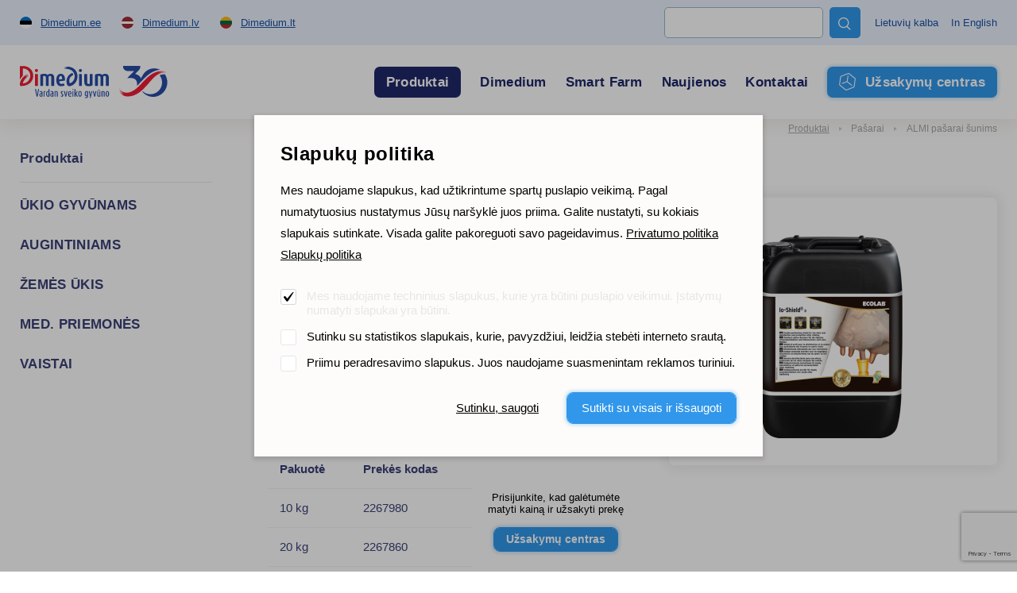

--- FILE ---
content_type: text/html; charset=UTF-8
request_url: https://www.dimedium.lt/lt/dimedium-produktai/io-shield-d-spenius-dezinfekuojanti-priemone-po-melzimo/2181/43
body_size: 31051
content:
<!DOCTYPE html>
<html lang="lt">
	<head>
		<meta charset="UTF-8">
		<meta http-equiv="X-UA-Compatible" content="IE=edge">
		<meta name="viewport" content="width=device-width, initial-scale=1.0, user-scalable=no, shrink-to-fit=no">
        
        <title>IO-SHIELD D - spenius dezinfekuojanti priemonė po melžimo | Dimedium produktai |  Dimedium Lietuva - Vardan sveiko gyvūno</title>
<meta name="description" content="Dimedium savo klientams siūlo aukštos kokybės žemės ūkio ir veterinarijos produktus">
<meta name="keywords" content="Dimedium produktai, veterinariniai produktai, veterinariniai vaistai, ūkio įranga">


<meta property="og:url" content="https://www.dimedium.lt/lt/dimedium-produktai/io-shield-d-spenius-dezinfekuojanti-priemone-po-melzimo/2181/43" />
<meta property="og:type" content="article" />
<meta property="og:title" content="IO-SHIELD D - spenius dezinfekuojanti priemonė po melžimo" />
<meta property="og:description" content="" />
<meta property="og:image" content="https://dimediumpim.s3.eu-north-1.amazonaws.com/2/DVk7MCK7vSMNeJ42CcBLmdAY1z1c5waBhlsrb401.png" />

<link rel='shortcut icon' type='image/x-icon' href='https://www.dimedium.lt/favicon.ico' />

<meta name="csrf-token" content="Mk3X94fBSqCIR8esUpr8kDYMH64UIuQkxTDf3fYL">


<link rel="icon" href="/storage/favicon/favicon-114.png" sizes="114x114">

<link rel="icon" href="/storage/favicon/favicon-120.png" sizes="120x120">

<link rel="icon" href="/storage/favicon/favicon-144.png" sizes="144x144">

<link rel="icon" href="/storage/favicon/favicon-150.png" sizes="150x150">

<link rel="icon" href="/storage/favicon/favicon-152.png" sizes="152x152">

<link rel="icon" href="/storage/favicon/favicon-16.png" sizes="16x16">

<link rel="icon" href="/storage/favicon/favicon-160.png" sizes="160x160">

<link rel="icon" href="/storage/favicon/favicon-180.png" sizes="180x180">

<link rel="icon" href="/storage/favicon/favicon-192.png" sizes="192x192">

<link rel="icon" href="/storage/favicon/favicon-310.png" sizes="310x310">

<link rel="icon" href="/storage/favicon/favicon-32.png" sizes="32x32">

<link rel="icon" href="/storage/favicon/favicon-57.png" sizes="57x57">

<link rel="icon" href="/storage/favicon/favicon-60.png" sizes="60x60">

<link rel="icon" href="/storage/favicon/favicon-64.png" sizes="64x64">

<link rel="icon" href="/storage/favicon/favicon-70.png" sizes="70x70">

<link rel="icon" href="/storage/favicon/favicon-72.png" sizes="72x72">

<link rel="icon" href="/storage/favicon/favicon-76.png" sizes="76x76">

<link rel="icon" href="/storage/favicon/favicon-96.png" sizes="96x96">


<link rel="apple-touch-icon" sizes="180x180" href="/storage/favicon/favicon-96.png">
        
		<link rel="preconnect" href="https://fonts.googleapis.com">
		<link rel="preconnect" href="https://fonts.gstatic.com" crossorigin>
		
					<link href="https://fonts.googleapis.com/css2?family=Open+Sans:wght@300;400;700;800&display=swap" rel="stylesheet">
		
		<link rel="stylesheet" type="text/css" href="https://cdn.jsdelivr.net/npm/daterangepicker/daterangepicker.css" />
		
		<link href="/_public/css/style.css" rel="stylesheet" type="text/css">
        
                    <!-- Google Tag Manager -->
            <script>(function(w,d,s,l,i){w[l]=w[l]||[];w[l].push({'gtm.start':
            new Date().getTime(),event:'gtm.js'});var f=d.getElementsByTagName(s)[0],
            j=d.createElement(s),dl=l!='dataLayer'?'&l='+l:'';j.async=true;j.src=
            'https://www.googletagmanager.com/gtm.js?id='+i+dl;f.parentNode.insertBefore(j,f);
            })(window,document,'script','dataLayer','GTM-TQ5VN4WC');</script>
            <!-- End Google Tag Manager -->
            
        
                
        <link rel="stylesheet" type="text/css" href="/css/public.css"/>		

<script src="https://www.google.com/recaptcha/api.js?render=6LcR5KcdAAAAABs-WLNv4NO_ytP-oMbgVc4k_C0B"></script>

<script src='/_system/j.js' defer></script>




        
        <style >[wire\:loading], [wire\:loading\.delay], [wire\:loading\.inline-block], [wire\:loading\.inline], [wire\:loading\.block], [wire\:loading\.flex], [wire\:loading\.table], [wire\:loading\.grid], [wire\:loading\.inline-flex] {display: none;}[wire\:loading\.delay\.shortest], [wire\:loading\.delay\.shorter], [wire\:loading\.delay\.short], [wire\:loading\.delay\.long], [wire\:loading\.delay\.longer], [wire\:loading\.delay\.longest] {display:none;}[wire\:offline] {display: none;}[wire\:dirty]:not(textarea):not(input):not(select) {display: none;}input:-webkit-autofill, select:-webkit-autofill, textarea:-webkit-autofill {animation-duration: 50000s;animation-name: livewireautofill;}@keyframes livewireautofill { from {} }</style>
		
		        
				
            <script>(function(w,d,s,l,i){w[l]=w[l]||[];w[l].push({'gtm.start':
            new Date().getTime(),event:'gtm.js'});var f=d.getElementsByTagName(s)[0],
            j=d.createElement(s),dl=l!='dataLayer'?'&l='+l:'';j.async=true;j.src=
            'https://www.googletagmanager.com/gtm.js?id='+i+dl;f.parentNode.insertBefore(j,f);
            })(window,document,'script','dataLayer','GTM-TQ5VN4WC');</script>

            <noscript><iframe src="https://www.googletagmanager.com/ns.html?id=GTM-TQ5VN4WC"
            height="0" width="0" style="display:none;visibility:hidden"></iframe></noscript>
		
		        
	</head>
    <body id="t1" class="page lt">

                    <!-- Google Tag Manager (noscript) -->
            <noscript><iframe src=https://www.googletagmanager.com/ns.html?id=GTM-TQ5VN4WC
            height="0" width="0" style="display:none;visibility:hidden"></iframe></noscript>
            <!-- End Google Tag Manager (noscript) -->
                
                
        
<div class="main-wrap">		

    <div class="top-holder">
    <div id="top-combo-wrap">
        <div id="top-wrap2">
            <div class="centered-wrap maxWidth1482">
                <div id="top2">
                    <nav class="inner__nav sites__nav">
                        <a href="https://www.dimedium.ee" target="_blank">
                            <img class="icn" src="/_public/images/ble_et.svg" alt="">
                            <span class="underline hover-underline">Dimedium.ee</span>
                        </a>
                        <a href="https://www.dimedium.lv" target="_blank">
                            <img class="icn" src="/_public/images/ble_lv.svg" alt="">
                            <span class="underline hover-underline">Dimedium.lv</span>
                        </a>
                        <a href="https://www.dimedium.lt" target="_blank">
                            <img class="icn" src="/_public/images/ble_lt.svg" alt="">
                            <span class="underline hover-underline">Dimedium.lt</span>
                        </a>
                    </nav>

                    <div class="tgl-search-wrap">
                        
                        
                            <div wire:id="GpZPV6BRPH4kzhoIHXF3" wire:initial-data="{&quot;fingerprint&quot;:{&quot;id&quot;:&quot;GpZPV6BRPH4kzhoIHXF3&quot;,&quot;name&quot;:&quot;dimedium.search&quot;,&quot;locale&quot;:&quot;et&quot;,&quot;path&quot;:&quot;lt\/dimedium-produktai\/io-shield-d-spenius-dezinfekuojanti-priemone-po-melzimo\/2181\/43&quot;,&quot;method&quot;:&quot;GET&quot;,&quot;v&quot;:&quot;acj&quot;},&quot;effects&quot;:{&quot;listeners&quot;:[]},&quot;serverMemo&quot;:{&quot;children&quot;:[],&quot;errors&quot;:[],&quot;htmlHash&quot;:&quot;d16ae637&quot;,&quot;data&quot;:{&quot;_LANG_ID&quot;:1,&quot;_LANG&quot;:&quot;lt&quot;,&quot;_PAGE_URL&quot;:&quot;https:\/\/www.dimedium.lt\/lt\/paieskos-rezultatai-1&quot;,&quot;_PAGE_ID&quot;:22,&quot;_TEAM_PAGE_URL&quot;:&quot;https:\/\/www.dimedium.lt\/lt\/musu-komanda-1&quot;,&quot;_PRODUCT_URL&quot;:&quot;https:\/\/www.dimedium.lt\/lt\/dimedium-produktai&quot;,&quot;keyword&quot;:null,&quot;showDropdown&quot;:false},&quot;dataMeta&quot;:[],&quot;checksum&quot;:&quot;88b9ee4da6a644aece61940b495bf6c650344a636939ee36eb276a0c63f82c7c&quot;}}" x-data="{ open: window.Livewire.find('GpZPV6BRPH4kzhoIHXF3').entangle('showDropdown') }">

    <form action="https://www.dimedium.lt/lt/paieskos-rezultatai-1" method="get">
        <div class="tgl-search">
            <button type="button" class="s__el s__tgl custom-icon">&#xe827;</button>
            <input wire:model="keyword" name="q" class="s__el s__fld" type="text" autocomplete="off">
        </div>
    </form>

    <div x-show="open" @click.away="open = false" id="searchDropdown1" style="display:none">
        <div class="searchDropdown-combo-wrap">
            <button type="button" class="custom-icon close-btn colorGrey hover-colorPrimary" x-on:click="open = false" aria-hidden="true">&#xe109;</button>

            <div class="searchDropdown-rows">
                            </div>
        </div>
    </div>

</div>
<!-- Livewire Component wire-end:GpZPV6BRPH4kzhoIHXF3 -->
                                                
                    </div>

                    <nav class="inner__nav langs__nav">
                        
                        
                            <a href="/lt">Lietuvių kalba</a>

                        
                            <a href="/en">In English</a>

                                                
                    </nav>
                </div>
            </div>
        </div>
        <div id="top-wrap">
            <div class="centered-wrap maxWidth1482">
                <div id="top">
                    <div class="logo logo-main"><a href="/lt"><img class="fgr" src="/storage/logo.svg" width="186" alt=""></a></div>

                    <nav class="lang-select lang-select-sites" x-data="{ open: false }">
                        <a @click.prevent="open = true" class="lang-select__tgl" href="">Dimedium.ee</a>
                        <ul x-show="open" @click.away="open = false" class="lang-select__menu">
                            <li class="active"><a href="https://www.dimedium.ee" target="_blank">Dimedium.ee</a></li> 
                            <li><a href="https://www.dimedium.lv" target="_blank">Dimedium.lv</a></li> 
                            <li><a href="https://www.dimedium.lt" target="_blank">Dimedium.lt</a></li> 
                        </ul>
                    </nav>

                    <nav class="lang-select lang-select-lang" x-data="{ open: false }">
                        <a @click.prevent="open = true" class="lang-select__tgl" href="">lt</a>
                        <ul x-show="open" @click.away="open = false" class="lang-select__menu">
                            
                            
                                <li class="active"><a href="/lt">Lietuvių kalba</a></li>

                            
                                <li class=""><a href="/en">In English</a></li>

                              

                        </ul>
                    </nav>

                    <div class="tgl-search-wrap">
                        
                                                <form action="https://www.dimedium.lt/lt/paieskos-rezultatai-1" target="_blank">
                            <div class="tgl-search">
                                <button type="button" class="s__el s__tgl custom-icon">&#xe827;</button>
                                <input name="q" class="s__el s__fld" type="text">
                            </div>
                        </form>
                                                
                    </div>

                    <nav id="main-menu" class="nestable clearfix">
                        <button class="menu-tgl-btn toggleNext"><span class="menu-tgl-btn__wrap"><span class="menu-tgl-btn__bar menu-tgl-btn__bar1"></span><span class="menu-tgl-btn__bar menu-tgl-btn__bar2"></span><span class="menu-tgl-btn__bar menu-tgl-btn__bar3"></span><span class="menu-tgl-btn__bar menu-tgl-btn__bar4"></span></span></button>
                        <ul>
                            
                                                        
                                                            
                                    <li class="actExmpt" x-data="{ open: false }">
                                        <a class="lnk" href="" @click.prevent="open = true" :class="{'item-active': open}">
                                            <span class="menu__btn">Produktai</span>
                                        </a>
                                        <div class="dd-prs" x-show="open" @click.away="open = false" style="display:none;">
                                            <div class="inr1">
                                                <div class="inr2">
                                                    <div class="inr3" @click.away="open = false">
                                                        <button type="button" class="dd-prs-close-btn close-btn custom-icon hover-colorPrimary" aria-label="Close" aria-hidden="true" x-on:click="open = false">&#xe109;</button>

                                                        <div class="dd-prs-content centered-wrap maxWidth1482 bGaps-4 bGapsLast-0">

                                                            <div class="prs-cats-cols bGapsN-3 bGapsN-xs-4">
                                                                <div class="row bGaps-3 bGaps-xs-4 rgX-2 rgX-sm-3">
                                                                    
                                                                                                                                        
                                                                                                                                                    <div class="item__col col-xs-6 col-md-4 col-lg-3 col-xl-2">
                                                                                
                                                                                <h3 class="col__title1 weight700">ŪKIO GYVŪNAMS</h3>

                                                                                <div class="col__list caret-list">
                                                                                    <ul>

                                                                                                                                                                                
                                                                                                                                                                                        
                                                                                            	                                                                                            
                                                                                                    <li>
                                                                                                        <a href="https://www.dimedium.lt/lt/dimedium-produktai/ukio-gyvunams-pasarai/297">
                                                                                                            Pašarai <span style="font-weight:400;">(102)</span>
                                                                                                        </a>
                                                                                                    </li>
                                                                                                
                                                                                                                                                                                                
                                                                                                                                                                                        
                                                                                            	                                                                                            
                                                                                                    <li>
                                                                                                        <a href="https://www.dimedium.lt/lt/dimedium-produktai/ukio-gyvunams-dezinfekcines-priemones/240">
                                                                                                            Dezinfekcinės priemonės <span style="font-weight:400;">(20)</span>
                                                                                                        </a>
                                                                                                    </li>
                                                                                                
                                                                                                                                                                                                
                                                                                                                                                                                        
                                                                                            	                                                                                            
                                                                                                    <li>
                                                                                                        <a href="https://www.dimedium.lt/lt/dimedium-produktai/ukio-gyvunams-reprodukcijai/621">
                                                                                                            Reprodukcijai <span style="font-weight:400;">(12)</span>
                                                                                                        </a>
                                                                                                    </li>
                                                                                                
                                                                                                                                                                                                
                                                                                                                                                                                        
                                                                                            	                                                                                            
                                                                                                    <li>
                                                                                                        <a href="https://www.dimedium.lt/lt/dimedium-produktai/ukio-gyvunams-higiena-ir-prieziuros-priemones/372">
                                                                                                            Higiena ir priežiūros priemonės <span style="font-weight:400;">(5)</span>
                                                                                                        </a>
                                                                                                    </li>
                                                                                                
                                                                                                                                                                                                
                                                                                                                                                                                        
                                                                                            	                                                                                            
                                                                                                    <li>
                                                                                                        <a href="https://www.dimedium.lt/lt/dimedium-produktai/ukio-gyvunams-smart-farm/646">
                                                                                                            Smart Farm <span style="font-weight:400;">(79)</span>
                                                                                                        </a>
                                                                                                    </li>
                                                                                                
                                                                                                                                                                                                
                                                                                                                                                                                        
                                                                                            	                                                                                            
                                                                                                    <li>
                                                                                                        <a href="https://www.dimedium.lt/lt/dimedium-produktai/ukio-gyvunams-ukio-reikmenys/290">
                                                                                                            Ūkio reikmenys <span style="font-weight:400;">(52)</span>
                                                                                                        </a>
                                                                                                    </li>
                                                                                                
                                                                                                                                                                                                
                                                                                                                                                                                        
                                                                                            	                                                                                                
                                                                                                                                                                                    
                                                                                        
                                                                                    </ul>
                                                                                </div>
                                                                            </div>
                                                                                                                                            
                                                                                                                                        
                                                                                                                                                    <div class="item__col col-xs-6 col-md-4 col-lg-3 col-xl-2">
                                                                                
                                                                                <h3 class="col__title1 weight700">AUGINTINIAMS</h3>

                                                                                <div class="col__list caret-list">
                                                                                    <ul>

                                                                                                                                                                                
                                                                                                                                                                                        
                                                                                            	                                                                                            
                                                                                                    <li>
                                                                                                        <a href="https://www.dimedium.lt/lt/dimedium-produktai/augintiniams-pasarai/560">
                                                                                                            Pašarai <span style="font-weight:400;">(161)</span>
                                                                                                        </a>
                                                                                                    </li>
                                                                                                
                                                                                                                                                                                                
                                                                                                                                                                                        
                                                                                            	                                                                                            
                                                                                                    <li>
                                                                                                        <a href="https://www.dimedium.lt/lt/dimedium-produktai/augintiniams-papildai/295">
                                                                                                            Papildai <span style="font-weight:400;">(126)</span>
                                                                                                        </a>
                                                                                                    </li>
                                                                                                
                                                                                                                                                                                                
                                                                                                                                                                                        
                                                                                            	                                                                                            
                                                                                                    <li>
                                                                                                        <a href="https://www.dimedium.lt/lt/dimedium-produktai/augintiniams-prieziuros-priemones/172">
                                                                                                            Priežiūros priemonės <span style="font-weight:400;">(126)</span>
                                                                                                        </a>
                                                                                                    </li>
                                                                                                
                                                                                                                                                                                                
                                                                                                                                                                                        
                                                                                            	                                                                                            
                                                                                                    <li>
                                                                                                        <a href="https://www.dimedium.lt/lt/dimedium-produktai/augintiniams-zirgams/369">
                                                                                                            Žirgams <span style="font-weight:400;">(5)</span>
                                                                                                        </a>
                                                                                                    </li>
                                                                                                
                                                                                                                                                                                                
                                                                                                                                                                                        
                                                                                            	                                                                                            
                                                                                                    <li>
                                                                                                        <a href="https://www.dimedium.lt/lt/dimedium-produktai/augintiniams-ivairus/758">
                                                                                                            Įvairūs <span style="font-weight:400;">(15)</span>
                                                                                                        </a>
                                                                                                    </li>
                                                                                                
                                                                                                                                                                                                
                                                                                                                                                                                        
                                                                                            	                                                                                            
                                                                                                    <li>
                                                                                                        <a href="https://www.dimedium.lt/lt/dimedium-produktai/augintiniams-prekiu-zenklai/158">
                                                                                                            Prekių ženklai <span style="font-weight:400;">(300)</span>
                                                                                                        </a>
                                                                                                    </li>
                                                                                                
                                                                                                                                                                                                
                                                                                                                                                                                    
                                                                                        
                                                                                    </ul>
                                                                                </div>
                                                                            </div>
                                                                                                                                            
                                                                                                                                        
                                                                                                                                                    <div class="item__col col-xs-6 col-md-4 col-lg-3 col-xl-2">
                                                                                
                                                                                <h3 class="col__title1 weight700">ŽEMĖS ŪKIS</h3>

                                                                                <div class="col__list caret-list">
                                                                                    <ul>

                                                                                                                                                                                
                                                                                                                                                                                        
                                                                                            	                                                                                            
                                                                                                    <li>
                                                                                                        <a href="https://www.dimedium.lt/lt/dimedium-produktai/zemes-ukis-siloso-konservantai/644">
                                                                                                            Siloso konservantai <span style="font-weight:400;">(7)</span>
                                                                                                        </a>
                                                                                                    </li>
                                                                                                
                                                                                                                                                                                                
                                                                                                                                                                                        
                                                                                            	                                                                                            
                                                                                                    <li>
                                                                                                        <a href="https://www.dimedium.lt/lt/dimedium-produktai/zemes-ukis-grudu-priedai/332">
                                                                                                            Grūdų priedai <span style="font-weight:400;">(1)</span>
                                                                                                        </a>
                                                                                                    </li>
                                                                                                
                                                                                                                                                                                                
                                                                                                                                                                                    
                                                                                        
                                                                                    </ul>
                                                                                </div>
                                                                            </div>
                                                                                                                                            
                                                                                                                                        
                                                                                                                                            
                                                                                                                                        
                                                                                                                                                    <div class="item__col col-xs-6 col-md-4 col-lg-3 col-xl-2">
                                                                                
                                                                                <h3 class="col__title1 weight700">MED. PRIEMONĖS</h3>

                                                                                <div class="col__list caret-list">
                                                                                    <ul>

                                                                                                                                                                                
                                                                                                                                                                                        
                                                                                            	                                                                                            
                                                                                                    <li>
                                                                                                        <a href="https://www.dimedium.lt/lt/dimedium-produktai/med-priemones-diagnostika/234">
                                                                                                            Diagnostika <span style="font-weight:400;">(19)</span>
                                                                                                        </a>
                                                                                                    </li>
                                                                                                
                                                                                                                                                                                                
                                                                                                                                                                                        
                                                                                            	                                                                                            
                                                                                                    <li>
                                                                                                        <a href="https://www.dimedium.lt/lt/dimedium-produktai/med-priemones-burnos-ir-dantu-prieziuros-priemones/224">
                                                                                                            Burnos ir dantų priežiūros priemonės <span style="font-weight:400;">(29)</span>
                                                                                                        </a>
                                                                                                    </li>
                                                                                                
                                                                                                                                                                                                
                                                                                                                                                                                        
                                                                                            	                                                                                            
                                                                                                    <li>
                                                                                                        <a href="https://www.dimedium.lt/lt/dimedium-produktai/med-priemones-chirurginiai-siulai/705">
                                                                                                            Chirurginiai siūlai <span style="font-weight:400;">(21)</span>
                                                                                                        </a>
                                                                                                    </li>
                                                                                                
                                                                                                                                                                                                
                                                                                                                                                                                        
                                                                                            	                                                                                            
                                                                                                    <li>
                                                                                                        <a href="https://www.dimedium.lt/lt/dimedium-produktai/med-priemones-chirurgine-iranga/699">
                                                                                                            Chirurginė įranga <span style="font-weight:400;">(96)</span>
                                                                                                        </a>
                                                                                                    </li>
                                                                                                
                                                                                                                                                                                                
                                                                                                                                                                                        
                                                                                            	                                                                                            
                                                                                                    <li>
                                                                                                        <a href="https://www.dimedium.lt/lt/dimedium-produktai/med-priemones-zirkles-nagu-zirkles/632">
                                                                                                            Žirklės, nagų žirklės <span style="font-weight:400;">(28)</span>
                                                                                                        </a>
                                                                                                    </li>
                                                                                                
                                                                                                                                                                                                
                                                                                                                                                                                        
                                                                                            	                                                                                            
                                                                                                    <li>
                                                                                                        <a href="https://www.dimedium.lt/lt/dimedium-produktai/med-priemones-pirstines/325">
                                                                                                            Pirštinės <span style="font-weight:400;">(8)</span>
                                                                                                        </a>
                                                                                                    </li>
                                                                                                
                                                                                                                                                                                                
                                                                                                                                                                                        
                                                                                            	                                                                                            
                                                                                                    <li>
                                                                                                        <a href="https://www.dimedium.lt/lt/dimedium-produktai/med-priemones-tvarsciai-ir-itvarai/132">
                                                                                                            Tvarsčiai ir įtvarai <span style="font-weight:400;">(19)</span>
                                                                                                        </a>
                                                                                                    </li>
                                                                                                
                                                                                                                                                                                                
                                                                                                                                                                                        
                                                                                            	                                                                                            
                                                                                                    <li>
                                                                                                        <a href="https://www.dimedium.lt/lt/dimedium-produktai/med-priemones-svirkstai-adatos/713">
                                                                                                            Švirkštai,  adatos <span style="font-weight:400;">(22)</span>
                                                                                                        </a>
                                                                                                    </li>
                                                                                                
                                                                                                                                                                                                
                                                                                                                                                                                        
                                                                                            	                                                                                            
                                                                                                    <li>
                                                                                                        <a href="https://www.dimedium.lt/lt/dimedium-produktai/med-priemones-kastracijos-produktai/173">
                                                                                                            Kastracijos produktai <span style="font-weight:400;">(2)</span>
                                                                                                        </a>
                                                                                                    </li>
                                                                                                
                                                                                                                                                                                                
                                                                                                                                                                                        
                                                                                            	                                                                                            
                                                                                                    <li>
                                                                                                        <a href="https://www.dimedium.lt/lt/dimedium-produktai/med-priemones-akuserijos-priemones-ir-irankiai/482">
                                                                                                            Akušerijos priemonės ir įrankiai <span style="font-weight:400;">(4)</span>
                                                                                                        </a>
                                                                                                    </li>
                                                                                                
                                                                                                                                                                                                
                                                                                                                                                                                        
                                                                                            	                                                                                            
                                                                                                    <li>
                                                                                                        <a href="https://www.dimedium.lt/lt/dimedium-produktai/med-priemones-medziagu-apykaitai-gerinti/193">
                                                                                                            Medžiagų apykaitai gerinti <span style="font-weight:400;">(1)</span>
                                                                                                        </a>
                                                                                                    </li>
                                                                                                
                                                                                                                                                                                                
                                                                                                                                                                                        
                                                                                            	                                                                                            
                                                                                                    <li>
                                                                                                        <a href="https://www.dimedium.lt/lt/dimedium-produktai/med-priemones-priemones-gyvunu-apziurai/190">
                                                                                                            Priemonės gyvūnų apžiūrai <span style="font-weight:400;">(11)</span>
                                                                                                        </a>
                                                                                                    </li>
                                                                                                
                                                                                                                                                                                                
                                                                                                                                                                                        
                                                                                            	                                                                                            
                                                                                                    <li>
                                                                                                        <a href="https://www.dimedium.lt/lt/dimedium-produktai/med-priemones-nagu-prieziura/348">
                                                                                                            Nagų priežiūra <span style="font-weight:400;">(1)</span>
                                                                                                        </a>
                                                                                                    </li>
                                                                                                
                                                                                                                                                                                                
                                                                                                                                                                                        
                                                                                            	                                                                                            
                                                                                                    <li>
                                                                                                        <a href="https://www.dimedium.lt/lt/dimedium-produktai/med-priemones-ivairios-priemones/759">
                                                                                                            Įvairios priemonės <span style="font-weight:400;">(20)</span>
                                                                                                        </a>
                                                                                                    </li>
                                                                                                
                                                                                                                                                                                                
                                                                                                                                                                                    
                                                                                        
                                                                                    </ul>
                                                                                </div>
                                                                            </div>
                                                                                                                                            
                                                                                                                                        
                                                                                                                                                    <div class="item__col col-xs-6 col-md-4 col-lg-3 col-xl-2">
                                                                                
                                                                                <h3 class="col__title1 weight700">VAISTAI</h3>

                                                                                <div class="col__list caret-list">
                                                                                    <ul>

                                                                                                                                                                                
                                                                                            <li>
                                                                                                <a href="https://www.dimedium.lt/lt/dimedium-produktai/vaistai-virskinamaji-trakta-ir-medziagu-apykaita-veikiantys-vaistai-qa/38">
                                                                                                    Rodyti viską kategorijoje VAISTAI
                                                                                                </a>
                                                                                            </li>
                                                                                        
                                                                                        
                                                                                    </ul>
                                                                                </div>
                                                                            </div>
                                                                                                                                            
                                                                                                                                        
                                                                </div>
                                                            </div>

                                                            <hr style="margin-top:0;">

                                                            <div class="bGapsN-4">
                                                                <div class="row bGaps-4 rgX-2 align-items-center">
                                                                    <div class="col-md">
                                                                        <div class="prs-cats-search-wrap">
                                                                            
                                                                                                                                                             <form action="https://www.dimedium.lt/lt/dimedium-produktai" method="get">
                                                                                    <div class="prs-cats-search">
                                                                                        <div class="row rgX-1 rgX-xs-2 flex-nowrap align-items-center">
                                                                                            <div class="col">
                                                                                                <input name="q" 
                                                                                                       type="text" 
                                                                                                       class="c-field" 
                                                                                                       placeholder="Įvesti produkto pavadinimą"
                                                                                                    ></div>
                                                                                            <div class="col-auto">
                                                                                                <button type="submit" class="c-btn c-btn-primary4">
                                                                                                    Ieškoti
                                                                                                </button>
                                                                                            </div>
                                                                                        </div>
                                                                                    </div>
                                                                                </form>
                                                                                                                                                        
                                                                        </div>
                                                                    </div>
                                                                    <div class="col-md-auto bGapsN-1 bGapsN-xs-2">
                                                                        <div class="row rgX-1 rgX-xs-2 bGaps-1 bGaps-xs-2 justify-content-center">
                                                                            
                                                                                                                                                        
                                                                                                                                                        
                                                                                <div class="col-auto">
                                                                                    <a href="https://www.dimedium.lt/lt/prekiu-zenklai" class="c-btn c-btn-primary4">Prekių ženklai</a>
                                                                                </div>
                                                                            
                                                                                                                                                        
                                                                        </div>
                                                                    </div>
                                                                </div>
                                                            </div>

                                                        </div>
                                                    </div>
                                                </div>
                                            </div>
                                        </div>
                                    </li>
                            
                                                            
                                                        
                                                            
                                    <li class=""><a class="lnk" href="https://www.dimedium.lt/lt/dimedium-lietuva" target="_self">Dimedium</a>
                                    
                                                                        
                                           <button type="button" class="submenu-toggle toggleNext"></button>
                                            <ul class="dd__menu">

                                                
                                                    <li class="">
                                                        <a href="https://www.dimedium.lt/lt/dimedium-tvarumas" target="_self">
                                                            Dimedium tvarumas
                                                        </a>
                                                    </li>	

                                                
                                                    <li class="">
                                                        <a href="https://www.dimedium.lt/lt/musu-komanda" target="_self">
                                                            Mūsų komanda
                                                        </a>
                                                    </li>	

                                                
                                                    <li class="">
                                                        <a href="https://www.dimedium.lt/lt/renginiai" target="_self">
                                                            Renginiai
                                                        </a>
                                                    </li>	

                                                
                                                    <li class="">
                                                        <a href="https://www.dimedium.lt/lt/prekiu-zenklai" target="_self">
                                                            Prekių ženklai
                                                        </a>
                                                    </li>	

                                                
                                                    <li class="">
                                                        <a href="https://www.dimedium.lt/lt/prisijunkite-prie-musu-komandos" target="_self">
                                                            Prisijunkite prie mūsų komandos!
                                                        </a>
                                                    </li>	

                                                
                                            </ul>
                                    
                                                                        
                                </li>
                            
                                                            
                                                        
                                                            
                                    <li class=""><a class="lnk" href="https://www.dimedium.lt/lt/smartfarm" target="_self">Smart Farm</a>
                                    
                                                                        
                                </li>
                            
                                                            
                                                        
                                                            
                                    <li class=""><a class="lnk" href="https://www.dimedium.lt/lt/naujienos" target="_self">Naujienos</a>
                                    
                                                                        
                                </li>
                            
                                                            
                                                        
                                                            
                                    <li class=""><a class="lnk" href="https://www.dimedium.lt/lt/bendrieji-kontaktai" target="_self">Kontaktai</a>
                                    
                                                                        
                                           <button type="button" class="submenu-toggle toggleNext"></button>
                                            <ul class="dd__menu">

                                                
                                                    <li class="">
                                                        <a href="https://www.dimedium.lt/lt/klientu-registracija" target="_self">
                                                            Klientų registracija
                                                        </a>
                                                    </li>	

                                                
                                                    <li class="">
                                                        <a href="https://www.dimedium.lt/lt/bendrieji-kontaktai" target="_self">
                                                            Bendrieji kontaktai
                                                        </a>
                                                    </li>	

                                                
                                                    <li class="">
                                                        <a href="https://www.dimedium.lt/lt/musu-komanda-1" target="_self">
                                                            Mūsų komanda
                                                        </a>
                                                    </li>	

                                                
                                                    <li class="">
                                                        <a href="https://www.dimedium.lt/lt/atsiliepimai-apie-dimedium" target="_self">
                                                            Atsiliepimai apie Dimedium
                                                        </a>
                                                    </li>	

                                                
                                            </ul>
                                    
                                                                        
                                </li>
                            
                                                            
                                                        
                                                        
                                <li class="actExmpt">
                                    <a class="lnk" href="https://uzsakymai.dimedium.lt" target="_blank">
                                        <span class="menu__btn menu__ocBtn">
                                            <span class="btn__inner">Užsakymų centras</span>
                                        </span>
                                    </a>
                                </li>
                            
                                                    </ul>
                    </nav>

                </div>
            </div>
        </div>
    </div>
</div>    
    <nav class="breadcrumbs centered-wrap maxWidth1482">
        <ul>

            
                <li>
                    <a href="https://www.dimedium.lt/lt/dimedium-produktai" target="_self">Produktai</a>
                </li>	 

            
            
                
                    <li>Pašarai</li>

                
                <li class="active">ALMI pašarai šunims</li>

            
        </ul>
    </nav>

			<div class="main-content centered-wrap maxWidth1482">
				<div class="colset-1">
					<div class="wrap">
                        
                        <div class="clm clm1 d-none d-lg-block" style="margin:0 58% 0 0;">
    <h2 class="title-tertiary article_h5 colorPrimary3 weight700">Produktai</h2>
</div>
<div class="clm clm1">
    <aside id="sidebar" class="bGapsN-3 bGapsN-xs-4 bGapsN-md-3 bGapsN-lg-4">
        <div class="row bGaps-3 bGaps-xs-4 bGaps-md-3 bGaps-lg-4 rgX-2">

             
                                    <div class="col-xs-6 col-md-4 col-lg-12 bGaps-2 bGaps-lg-3 bGapsLast-0">
                        <h2 class="title-tertiary article_h5  weight700">
                            <a href="https://www.dimedium.lt/lt/dimedium-produktai/ukio-gyvunams/288">
                                ŪKIO GYVŪNAMS
                            </a>
                        </h2>

                                                
                    </div>
                
            
                                    <div class="col-xs-6 col-md-4 col-lg-12 bGaps-2 bGaps-lg-3 bGapsLast-0">
                        <h2 class="title-tertiary article_h5  weight700">
                            <a href="https://www.dimedium.lt/lt/dimedium-produktai/augintiniams/203">
                                AUGINTINIAMS
                            </a>
                        </h2>

                                                
                    </div>
                
            
                                    <div class="col-xs-6 col-md-4 col-lg-12 bGaps-2 bGaps-lg-3 bGapsLast-0">
                        <h2 class="title-tertiary article_h5  weight700">
                            <a href="https://www.dimedium.lt/lt/dimedium-produktai/zemes-ukis/36">
                                ŽEMĖS ŪKIS
                            </a>
                        </h2>

                                                
                    </div>
                
            
                
            
                                    <div class="col-xs-6 col-md-4 col-lg-12 bGaps-2 bGaps-lg-3 bGapsLast-0">
                        <h2 class="title-tertiary article_h5  weight700">
                            <a href="https://www.dimedium.lt/lt/dimedium-produktai/med-priemones/396">
                                MED. PRIEMONĖS
                            </a>
                        </h2>

                                                
                    </div>
                
            
                                    <div class="col-xs-6 col-md-4 col-lg-12 bGaps-2 bGaps-lg-3 bGapsLast-0">
                        <h2 class="title-tertiary article_h5  weight700">
                            <a href="https://www.dimedium.lt/lt/dimedium-produktai/vaistai/429">
                                VAISTAI
                            </a>
                        </h2>

                                                
                    </div>
                
            
        </div>
    </aside>
</div>                        
						<div class="clm clm2">
							
							<div id="pr-details">
                                
								<div class="pr-details__cols bGapsN-5">
									<div class="row rgX-sm-5 rgX-xl-7 bGaps-5 flex-row-reverse">
										<div class="pr-details__col pr-details__col-imgs col-sm-6 col-md-5 col-lg-6">
											<div class="pr-sldr-wrap">
												<div class="pr-sldr has-lb">


													                                                    
                                                        
                                                            <div>
                                                                <span class="m-cnt">
                                                                    
                                                                                                                                        
                                                                </span>
                                                                <a class="hover-zoom swipebox" href="https://dimediumpim.s3.eu-north-1.amazonaws.com/2/DVk7MCK7vSMNeJ42CcBLmdAY1z1c5waBhlsrb401.png" data-exthumbimage="https://dimediumpim.s3.eu-north-1.amazonaws.com/2/DVk7MCK7vSMNeJ42CcBLmdAY1z1c5waBhlsrb401.png">
                                                                    <img class="zoom-img slide-img" src="https://dimediumpim.s3.eu-north-1.amazonaws.com/2/DVk7MCK7vSMNeJ42CcBLmdAY1z1c5waBhlsrb401.png" alt="" style=" max-height: 500px;" />
                                                                </a>
                                                            </div>

                                                                                                            
                                                        <div>
                                                    
                                                        </div>
                                                        	
                                                    
												</div>
                                                
											</div>
										</div>
										<div class="pr-details__col pr-details__col-cntn col-sm-6 col-md-7 col-lg-6">
											<div class="pr-details__cntn bGaps-4 bGaps-sm-5 bGaps-md-6 bGapsLast-0">
                                            	
												<div class="bGapsLast-0 colorPrimary3">
													
													<h1 class="page-title">
														IO-SHIELD D - spenius dezinfekuojanti priemonė po melžimo
													</h1>

													<div>Manufacturer: <strong>Ecolab Sp. z o.o. </strong></div>
                                                    
                                                        													
																											
																											
                                                        													
                                                        													
													
                                                                                                           
                                                                                                            
														                                                    
												</div>
												
                                                                                                
													<article class="article article_h6 bGaps-2 bGaps-sm-3 bGapsLast-0">

														<p>Dvigubo poveikio apsauginė priemonė, skirta dezinfekuoti ir apsaugoti spenius po melžimo.</p>

													</article>
                                                
                                                												
                                                                                                
                                                    <div class="bGaps-2 bGapsLast-0">
                                                        <h2 class="article_h5 weight700 colorPrimary3">Pakuočių dydžiai</h2>

                                                        <div class="szes-cols bGapsN-4">
                                                            <div class="row rgX-2 bGaps-4 align-items-center">
                                                                <div class="col-md-7 col-lg-12 col-xl-7">
                                                                    <table class="data-table2">

                                                                        <thead>
                                                                            <tr>
                                                                                <th>Pakuotė</th>
                                                                                <th>Prekės kodas</th>
                                                                            </tr>
                                                                        </thead>
                                                                        
                                                                        
                                                                                                                                                    
                                                                                <tr>
                                                                                    <td>10&nbsp;kg</td>
                                                                                    <td>2267980</td>
                                                                                    
                                                                                </tr>
                                                                        
                                                                            
                                                                        
                                                                                                                                                    
                                                                                <tr>
                                                                                    <td>20&nbsp;kg</td>
                                                                                    <td>2267860</td>
                                                                                    
                                                                                </tr>
                                                                        
                                                                            
                                                                        
                                                                                                                                                    
                                                                                <tr>
                                                                                    <td>210&nbsp;kg</td>
                                                                                    <td>2288640</td>
                                                                                    
                                                                                </tr>
                                                                        
                                                                            
                                                                        
                                                                    </table>
                                                                    
                                                                    <div class="row rgX-01 bGaps-01">

                                                                        
                                                                    </div>
                                                                    
                                                                    
                                                                </div>

                                                                                                                                    <div class="col-md-5 col-lg-12 col-xl-5 szes-login-cols bGapsN-2">
                                                                        <div class="row rgX-2 bGaps-2 align-items-center justify-content-center">
                                                                            <div class="col-xs-4 col-sm-12">Prisijunkite, kad galėtumėte matyti kainą ir užsakyti prekę</div>
                                                                            <div class="col-auto col-xs-4 col-sm-auto">
                                                                                <a href="https://uzsakymai.dimedium.lt/lt/produktai" target="_blank" class="c-btn c-btn-sm c-btn-block c-btn-primary"><span class="weight700">Užsakymų centras</span></a></div>
                                                                            <div class="col-xs-4 col-sm-12">
                                                                                
                                                                                                                                                                
                                                                            </div>
                                                                        </div>
                                                                    </div>
                                                                
                                                            </div>
                                                        </div>
                                                    </div>
                                                
                                                                                                
											</div>
										</div>

									</div>
								</div>
                                
                                                                
								    <div class="tabs" x-data="{ tab: 'tbCntn1' }">
									<nav class="nav2 tabs-menu">
										<ul>
                                            
                                            											<li :class="{ 'active': tab === 'tbCntn1' }" @click="tab = 'tbCntn1'">
                                                <span class="inner__lnk">Aprašymas</span>
                                            </li>
                                                                                        
                                                                                        
                                                                                        
                                                                                        
                                                                                        
										</ul>
									</nav>
									
									<div class="tab-cntn bGapsLast-0" x-show="tab === 'tbCntn1'">
										<article class="article">
                                            
											<div class="goaccordion">

                                                
                                                                                                    <h3><span class="inner">Aprašymas</span></h3>

                                                    <div>

                                                        

                                                            <ul>
	<li>Didelis dezinfekavimo jodu veiksmingumas</li>
	<li>Ilgai i&scaron;liekanti apsauginė funkcija</li>
	<li>Lengva užtepti ir pa&scaron;alinti</li>
</ul>

<p><strong>Savybės ir privalumai</strong></p>

<p><strong>IoShield</strong><strong>&reg;</strong> sudėtyje yra jodo, kuris dėl unikalių PVP perne&scaron;imo savybių pa&scaron;alina bakterijas ir dezinfekuoja spenius.&nbsp;</p>

<p>Greitai džiūstantis, polimerizuojantis <strong>IoShield&reg;</strong> &nbsp;apsauginis sluoksnis apsaugo spenius tarp melžimų. Jis skirtas užkirsti kelią pieno liaukų infekcijoms ir apsaugoti te&scaron;menį nuo patogenų.&nbsp;&nbsp;</p>

<p><strong>IoShield</strong><strong>&reg;</strong> teikia apsaugą nepriklausomai nuo karvės, bandos ar aplinkos veiksnių. <strong>IoShield&reg; </strong>gerai matomas, kai užteptas ant spenių, ir leidžia užtikrinti saugią melžimo rutiną. Jį lengva pa&scaron;alinti, be to, jo formulė užtikrina lengvesnį valymą.</p>

                                                        


                                                        

                                                    </div>
                                                                                                
                                                                                                
                                                                                                    <h3><span class="inner">Vartojimas, laikymas ir įspėjimai</span></h3>
                                                    <div>
                                                        
                                                        
                                                            <h5>Vartojimas</h5>

                                                                                                                            <p><strong>IoShield</strong><strong>&reg;</strong> &ndash; i&scaron;kart naudojimui paruo&scaron;tas produktas. Po kiekvieno melžimo užtepkite <strong>IoShield</strong><strong>&reg;</strong> ant spenio ir nenu&scaron;luostykite. Biocidinis poveikis bus pasiektas, jei gyvuliai stovės ar vaik&scaron;čios 5 min. &nbsp;</p>

<p>&nbsp;</p>
                                                            
                                                                                                                    
                                                                                                                
                                                        <h5>Įspėjimai</h5>

                                                        
                                                    </div>
                                                                                                
                                                                                                
                                                    <h3><span class="inner">Papildoma informacija</span></h3>
                                                    <div>

                                                        <p><strong>IoShield</strong><strong>&reg;</strong></p>

<p>&nbsp;</p>

<table border="0" cellspacing="0" style="border-collapse:collapse">
	<tbody>
		<tr>
			<td>
			<p>Fizinė forma</p>
			</td>
			<td>
			<p>Tamsiai rudas skystis</p>
			</td>
		</tr>
		<tr>
			<td>
			<p>Veiklioji medžiaga</p>
			</td>
			<td>
			<p>Jodas (PVP)</p>
			</td>
		</tr>
		<tr>
			<td>
			<p>pH esant 20 &deg;C</p>
			</td>
			<td>
			<p>5,0 &ndash; 5,5</p>
			</td>
		</tr>
		<tr>
			<td>
			<p>Tankis esant 20 &deg;C</p>
			</td>
			<td>
			<p>0,99 &ndash; 1,03</p>
			</td>
		</tr>
		<tr>
			<td>
			<p>Laikymo temperatūra</p>
			</td>
			<td>
			<p>Nuo +5 &deg;C iki +25 &deg;C</p>
			</td>
		</tr>
	</tbody>
</table>

                                                    </div>
                                                
                                                                                                
											</div>

										</article>
									</div>
									
									<div class="tab-cntn bGapsLast-0" x-show="tab === 'tbCntn2'">
                                        
                                        								
                                            									
                                        								
                                            									
                                        								
                                            									
                                        								
                                            									
                                        								
                                            									
                                                                                
                                    </div>
									<div class="tab-cntn bGapsLast-0" x-show="tab === 'tbCntn3'">
                                        
                                        
        
                                    										<div class="gallery thumbs-fxd">
										<ul>
                                        
                                                                                    
                                                
												<li>
													<a 
                                                       href="https://dimediumpim.s3.eu-north-1.amazonaws.com/2/DVk7MCK7vSMNeJ42CcBLmdAY1z1c5waBhlsrb401.png" 
                                                       class="swipebox"
                                                       data-exthumbimage="https://dimediumpim.s3.eu-north-1.amazonaws.com/2/DVk7MCK7vSMNeJ42CcBLmdAY1z1c5waBhlsrb401.png"
                                                       >
														<div class="thumb pRel"><img src="https://dimediumpim.s3.eu-north-1.amazonaws.com/2/DVk7MCK7vSMNeJ42CcBLmdAY1z1c5waBhlsrb401.png" alt=""></div>
													</a>
												</li>
                                        
                                            
                                        										</ul>
										</div>
                                    										<div class="gallery thumbs-fxd">
										<ul>
                                        										</ul>
										</div>
                                    										<div class="gallery thumbs-fxd">
										<ul>
                                        										</ul>
										</div>
                                    										<div class="gallery thumbs-fxd">
										<ul>
                                        										</ul>
										</div>
                                                                        
                                    </div>
									<div class="tab-cntn bGapsLast-0" x-show="tab === 'tbCntn4'">
                                        
                                    <div class="files-list">
                                        <ul>
                                        
                                            
                                                
                                            
                                                
                                            
                                                
                                            
                                                
                                            
                                        </ul>
                                    </div>
                                    
                                    </div>
									<div class="tab-cntn bGapsLast-0" x-show="tab === 'tbCntn5'">
                                    
                                        											
                                                                            
                                    </div>
									
								</div>
                                
                                
								                                
							</div>
                            
                            							
						</div>
					</div>
				</div>
			</div>

    <section class="social-slider-sctn">
    <div class="centered-wrap maxWidth1482">

        <h2 class="page-title txtAlignC">Dimedium socialiniuose tinkluose</h2>
        
        <div class="social-slider-wrap">
            <div class="social-slider">
                
													
                    
                    <div class="social-slider__item">
                        <a href="https://www.facebook.com/941455563460061/posts/1801436420795300" target="_blank" class="social-slider__item-inner hover-zoom">
                            <div class="thumb-wrap">
								<div class="overlay img-overlay zoom-img" style="background-image: url(' [data-uri]');"></div>
                                <span class="icn-wrap"><img class="icn" src="/_public/images/social-feed-icons/icon-facebook.svg" alt=""></span>
                            </div>
                            <p>🌟 𝐁𝐚𝐥𝐭𝐢𝐜 𝐅𝐥𝐨𝐰 – 𝐛𝐞𝐧𝐝𝐫𝐲𝐬𝐭𝐞̇, 𝐤𝐮𝐫𝐢 𝐣𝐮𝐧𝐠𝐢𝐚 𝐁𝐚𝐥𝐭𝐢𝐣𝐨𝐬 𝐬̌𝐚𝐥𝐢𝐬

Praėjęs penktadienis buvo skirtas ne kasdieniams darbams, o sustojimui kartu – Lietuvos, Latvijos ir Estijos komandų susitikimui Baltic Flow Jūrmaloje. Tai buvo ypatinga proga pažvelgti į tai, ką kartu nuveikėme, pasidžiaugti šalių pasiekimais ir stiprėjančiu bendradarbiavimu.

Ne mažiau svarbi renginio dalis – metų darbuotojų ir mūsų vertybių ambasadorių apdovanojimai. Tai akimirkos, kurios leidžia įvertinti žmones, savo kasdieniu darbu kuriančius organizacijos kultūrą ir sėkmę.

💬 Šventė buvo kupina smagių ir inspiruojančių veiklų, šypsenų, juoko ir bendrų patirčių. O vakaras vainikuotas šokiais ir linksmybėmis iki paryčių – tai buvo išties smagus ir įsimintinas laikas kartu.

✨ Nuoširdžiai dėkojame Jūrmala SPA Hotel už jaukią atmosferą ir puikų priėmimą bei Valdis Melderis, tapusiam vakaro vedėju ir sukūrusiam puikią nuotaiką viso renginio metu.

Tokios akimirkos dar kartą primena, kad stipriausi rezultatai gimsta ten, kur yra bendrystė, pasitikėjimas ir gera energija!

#BalticFlow #BalticTeam #Bendrystė #Komandiškumas #Vertybės</p>
                        </a>
                    </div>
                
                    
                									
                    
                    <div class="social-slider__item">
                        <a href="https://www.facebook.com/941455563460061/posts/1801274470811495" target="_blank" class="social-slider__item-inner hover-zoom">
                            <div class="thumb-wrap">
								<div class="overlay img-overlay zoom-img" style="background-image: url('https://app.reachmill.com/i/18edf07e6530efa6f183dae66a7f03679c84b3fb_3854d0d66296cda8166be39eac6cce92.png');"></div>
                                <span class="icn-wrap"><img class="icn" src="/_public/images/social-feed-icons/icon-facebook.svg" alt=""></span>
                            </div>
                            <p>✨ 𝐊𝐯𝐢𝐞𝐜̌𝐢𝐚𝐦𝐞 𝐩𝐫𝐢𝐬𝐢𝐣𝐮𝐧𝐠𝐭𝐢

Augant veiklai, ieškome pastiprinimo į „𝐃𝐢𝐦𝐞𝐝𝐢𝐮𝐦 𝐋𝐢𝐞𝐭𝐮𝐯𝐚“ 𝐬𝐚𝐧𝐝𝐞̇𝐥𝐢𝐨 𝐝𝐚𝐫𝐛𝐮𝐨𝐭𝐨𝐣𝐮̨ 𝐤𝐨𝐦𝐚𝐧𝐝𝐚̨. 

Jei Tau artimos „𝐃𝐢𝐦𝐞𝐝𝐢𝐮𝐦“ 𝐯𝐞𝐫𝐭𝐲𝐛𝐞̇𝐬, turi reikiamos patirties, esi atsakingas (-a) ir nori dirbti patikimoje, augančioje įmonėje – 𝐥𝐚𝐮𝐤𝐢𝐚𝐦𝐞 𝐓𝐚𝐯𝐨 𝐂𝐕 𝐢𝐫 𝐦𝐨𝐭𝐲𝐯𝐚𝐜𝐢𝐧𝐢𝐨 𝐥𝐚𝐢𝐬̌𝐤𝐨 el. paštu: 𝐢𝐧𝐟𝐨@𝐝𝐢𝐦𝐞𝐝𝐢𝐮𝐦.𝐥𝐭

🔗 Išsamus darbo pasiūlymas:  https://shorturl.at/1Uvy3

✨ 𝐊𝐮𝐫𝐤𝐢𝐦𝐞 𝐩𝐫𝐚𝐬𝐦𝐢𝐧𝐠𝐮𝐬 𝐬𝐩𝐫𝐞𝐧𝐝𝐢𝐦𝐮𝐬 𝐤𝐚𝐫𝐭𝐮.

Telefonas pasiteiravimui: +370 601 56319

 #DimediumLietuva  #dimediumlt  #karjera  #komanda  #sandėlis  #darboskelbimas  #prisijunk

</p>
                        </a>
                    </div>
                
                    
                									
                    
                    <div class="social-slider__item">
                        <a href="https://www.facebook.com/941455563460061/posts/1797425414529734" target="_blank" class="social-slider__item-inner hover-zoom">
                            <div class="thumb-wrap">
								<div class="overlay img-overlay zoom-img" style="background-image: url(' [data-uri]');"></div>
                                <span class="icn-wrap"><img class="icn" src="/_public/images/social-feed-icons/icon-facebook.svg" alt=""></span>
                            </div>
                            <p>✨ 𝐒𝐯𝐚𝐫𝐛𝐢 𝐢𝐧𝐟𝐨𝐫𝐦𝐚𝐜𝐢𝐣𝐚

Informuojame, kad sausio 9 d. „Dimedium Lietuva“ nedirbs – šią dieną užsakymai nebus siunčiami ir jų atsiėmimas nebus galimas. Atsiprašome už nepatogumus ir dėkojame už supratingumą.

 #DimediumLietuva #dimediumlt #užsakymai #sandėlys #Pranešimas #klientams #Atsiprašome</p>
                        </a>
                    </div>
                
                    
                									
                    
                    <div class="social-slider__item">
                        <a href="https://www.facebook.com/941455563460061/posts/1797416147863994" target="_blank" class="social-slider__item-inner hover-zoom">
                            <div class="thumb-wrap">
								<div class="overlay img-overlay zoom-img" style="background-image: url('https://app.reachmill.com/i/7a4cfab270db56c1530b073173b63a85916edef6_3169dbf831ccf6453538c20909edb1c4.png');"></div>
                                <span class="icn-wrap"><img class="icn" src="/_public/images/social-feed-icons/icon-facebook.svg" alt=""></span>
                            </div>
                            <p>✨ 𝐊𝐯𝐢𝐞𝐜̌𝐢𝐚𝐦𝐞 𝐩𝐫𝐢𝐬𝐢𝐣𝐮𝐧𝐠𝐭𝐢

Augant idėjoms ir partnerystėms, ieškome 𝐧𝐚𝐮𝐣𝐨 𝐤𝐨𝐥𝐞𝐠𝐨𝐬 (-𝐞̇𝐬) 𝐢̨ „𝐃𝐢𝐦𝐞𝐝𝐢𝐮𝐦 𝐋𝐢𝐞𝐭𝐮𝐯𝐚“ 𝐩𝐚𝐫𝐝𝐚𝐯𝐢𝐦𝐮̨ 𝐤𝐨𝐦𝐚𝐧𝐝𝐚̨ – 𝐩𝐚𝐫𝐝𝐚𝐯𝐢𝐦𝐮̨ 𝐯𝐚𝐝𝐲𝐛𝐢𝐧𝐢𝐧𝐤𝐨 (-𝐞̇𝐬) 𝐠𝐚𝐥𝐯𝐢𝐣𝐮̨ 𝐯𝐞𝐢𝐬𝐢𝐦𝐨 𝐬𝐞𝐤𝐭𝐨𝐫𝐢𝐮𝐣𝐞, darbui visoje Lietuvoje.

Jei Tau artimos „𝐃𝐢𝐦𝐞𝐝𝐢𝐮𝐦“ 𝐯𝐞𝐫𝐭𝐲𝐛𝐞̇𝐬, gerai pažįsti žemės ūkio sektorių, turi pardavimų patirties ir nori augti kartu su komanda, kuri kuria ilgalaikę vertę – 𝐥𝐚𝐮𝐤𝐢𝐚𝐦𝐞 𝐓𝐚𝐯𝐨 𝐂𝐕 𝐢𝐫 𝐦𝐨𝐭𝐲𝐯𝐚𝐜𝐢𝐧𝐢𝐨 𝐥𝐚𝐢𝐬̌𝐤𝐨 el. paštu 𝐢𝐧𝐟𝐨@𝐝𝐢𝐦𝐞𝐝𝐢𝐮𝐦.𝐥𝐭.

🔗 Išsamus darbo pasiūlymas: https://shorturl.at/M6i0J
 
#DimediumLietuva  #dimediumlt  #karjera  #komanda #Partnerystė  #darboskelbimas  #Pardavimai  #žemėsūkis

</p>
                        </a>
                    </div>
                
                    
                									
                    
                    <div class="social-slider__item">
                        <a href="https://www.facebook.com/941455563460061/posts/1787798742159068" target="_blank" class="social-slider__item-inner hover-zoom">
                            <div class="thumb-wrap">
								<div class="overlay img-overlay zoom-img" style="background-image: url('https://app.reachmill.com/i/718ae37f507d21118cf5bb703b023ebb2687d491_f1956600a8320aca48358a612a959d02.png');"></div>
                                <span class="icn-wrap"><img class="icn" src="/_public/images/social-feed-icons/icon-facebook.svg" alt=""></span>
                            </div>
                            <p>✨ 𝐒𝐮 𝐬̌𝐯𝐞𝐧𝐭𝐞̇𝐦𝐢𝐬 – 𝐚𝐜̌𝐢𝐮̄, 𝐤𝐚𝐝 𝐞𝐬𝐚𝐭𝐞 𝐤𝐚𝐫𝐭𝐮

Metams artėjant prie pabaigos ateina laikas trumpam sustoti. Pažvelgti atgal į nueitą kelią, į sprendimus, kurie virto rezultatais, ir į bendrystę, kuri suteikė jiems prasmę. Kiekvienas projektas, kiekvienas pokalbis ir bendras žingsnis pirmyn kūrė daugiau nei darbų sąrašą – jie kūrė pasitikėjimą.

Šventinis laikotarpis primena apie ramybę, šviesą ir kryptį. Apie tai, kas svarbu ne tik darbuose, bet ir kasdienybėje. Dėkojame, kad buvote šio kelio dalimi – už atvirumą, partnerystę ir bendrą siekį kurti vertę.

✨ Tegul artėjančios šventės atneša jaukumo, įkvėpimo ir naujų idėjų, o ateinantys metai – aiškias kryptis, prasmingus tikslus ir sėkmingą bendradarbiavimą.

Šiltų švenčių linki
Dimedium Lietuva komanda

#DimediumLietuva #ŠventiniaiLinkėjimai #Bendrystė #Partnerystė #MetųPabaiga

</p>
                        </a>
                    </div>
                
                    
                									
                    
                    <div class="social-slider__item">
                        <a href="https://www.facebook.com/941455563460061/posts/1785669789038630" target="_blank" class="social-slider__item-inner hover-zoom">
                            <div class="thumb-wrap">
								<div class="overlay img-overlay zoom-img" style="background-image: url('https://app.reachmill.com/i/defc6e0072498042a4212580e847a73ce509dd36_1118ca68dd9b82c5e000dd6106fd8a27.png');"></div>
                                <span class="icn-wrap"><img class="icn" src="/_public/images/social-feed-icons/icon-facebook.svg" alt=""></span>
                            </div>
                            <p>🌟 𝐌𝐞𝐭𝐮̨ 𝐮𝐳̌𝐛𝐚𝐢𝐠𝐢𝐦𝐚𝐬, 𝐤𝐮𝐫𝐢𝐬 𝐬𝐭𝐢𝐩𝐫𝐢𝐧𝐚 𝐤𝐨𝐦𝐚𝐧𝐝𝐚̨

Praėjęs penktadienis su kolegomis buvo skirtas ne darbų skubėjimui, o sustojimui ir bendram žvilgsniui atgal bei į priekį. Metų darbus užbaigėme aptardami pasiektus rezultatus – tai buvo proga įvertinti, kiek daug nuveikėme kartu, kiek iššūkių įveikėme ir kuo galime didžiuotis.

Ne mažiau svarbi dalis – pokalbiai apie ateinančius metus. Dalijomės idėjomis, kryptimis ir lūkesčiais, kurie jau dabar kuria bendrą viziją ir motyvaciją judėti pirmyn.

💬 Ir, žinoma, netrūko smagių komandinių veiklų. Juokas, bendros užduotys ir mažos pergalės dar kartą priminė, kad stipriausi rezultatai gimsta ten, kur yra pasitikėjimas, palaikymas ir gera nuotaika.

✨ Tokios akimirkos ne tik apibendrina metus, bet ir dar labiau sustiprina mūsų komandiškumą – tą pamatą, ant kurio statysime ateinančius darbus.

#Komanda #MetųPabaiga #Bendrystė #Komandiškumas #AteitiesPlanai







</p>
                        </a>
                    </div>
                
                    
                									
                    
                    <div class="social-slider__item">
                        <a href="https://www.facebook.com/941455563460061/posts/1772457250359884" target="_blank" class="social-slider__item-inner hover-zoom">
                            <div class="thumb-wrap">
								<div class="overlay img-overlay zoom-img" style="background-image: url('https://app.reachmill.com/i/be7e6749d8c6093679fa7bf63700802bc2798c1e_89351be5c554bb47e2ed2623365bc315.png');"></div>
                                <span class="icn-wrap"><img class="icn" src="/_public/images/social-feed-icons/icon-facebook.svg" alt=""></span>
                            </div>
                            <p>🌌 𝐃𝐢𝐦𝐞𝐝𝐢𝐮𝐦 𝐩𝐚𝐭𝐢𝐫𝐭𝐢𝐬 𝐩𝐢𝐫𝐦𝐚𝐣𝐚𝐦𝐞 𝐢𝐫 𝐤𝐨𝐥 𝐤𝐚𝐬 𝐯𝐢𝐞𝐧𝐢𝐧𝐭𝐞𝐥𝐢𝐚𝐦𝐞 𝐩𝐥𝐚𝐧𝐞𝐭𝐚𝐫𝐢𝐮𝐦𝐞 𝐋𝐢𝐞𝐭𝐮𝐯𝐨𝐣𝐞

Šį kartą komandos diena lapkričio 21-ają atrodė kitaip nei įprasta. Vietoje susitikimų, skaičių ir užduočių – tamsi salė, žvaigždžių kupolas ir jausmas, lyg kartu būtume pakilę virš kasdienybės.
Filmo seansas „Explore“ nukėlė mus į astronomijos ištakas: nuo senųjų Saulės sistemos modelių iki Keplerio dėsnių. Įspūdingi vaizdai ir pasakojimai privertė trumpam sustoti – galvoje tilpo tik Visata ir mes joje. 

Ši patirtis kiekvienam mūsų suteikė ką nors sava: vieniems – įkvėpimą drąsiau žiūrėti į didesnius tikslus, kitiems – nuoširdų susižavėjimą mokslu ir pažinimu, o svarbiausia, visiems - progą būti kartu, kitaip, nei įprastai. 

💫 Po tokios kelionės žvelgiame ne tik į dangų, bet ir vieni į kitus šiltesnėmis akimis.

#DmediumLT #Inovacijos #Bendrystė #KomandosPatirtys



</p>
                        </a>
                    </div>
                
                    
                									
                    
                    <div class="social-slider__item">
                        <a href="https://www.facebook.com/553825150877634/posts/833151859611627" target="_blank" class="social-slider__item-inner hover-zoom">
                            <div class="thumb-wrap">
								<div class="overlay img-overlay zoom-img" style="background-image: url('https://app.reachmill.com/i/057b8a660eb8c6d3253e14a97eb88f999df29b02_1c4695612a443f78738f45e963c097a6.png');"></div>
                                <span class="icn-wrap"><img class="icn" src="/_public/images/social-feed-icons/icon-facebook.svg" alt=""></span>
                            </div>
                            <p>Atsiskyrimas nuo šeimininkų šunims gali būti skausmingas ir sukelti destruktyvų elgesį. Padėti galima tam tikrais būdais pavyzdžiui, palaipsniui pripratinant šunis prie tokio atsiskyrimo, duoti jiems raminančių papildų, tokių kaip CALMEX® ir namuose naudoti raminančius kvapus pvz. CALMEX® DIFUZORIŲ.

Daugiau informacijos apie visą CALMEX® asortimentą rasite čia: https://shorturl.at/c6bw0

 CALMEX® produktų ieškokite visose veterinarijos klinikose.

#vetplus #vetpluslietuva #calmex #papildai #šunims #katėms

</p>
                        </a>
                    </div>
                
                    
                									
                    
                    <div class="social-slider__item">
                        <a href="https://www.facebook.com/941455563460061/posts/1767219297550346" target="_blank" class="social-slider__item-inner hover-zoom">
                            <div class="thumb-wrap">
								<div class="overlay img-overlay zoom-img" style="background-image: url(' [data-uri]');"></div>
                                <span class="icn-wrap"><img class="icn" src="/_public/images/social-feed-icons/icon-facebook.svg" alt=""></span>
                            </div>
                            <p>
Dimedium Lietuva – veterinarijos profesionalų partneriai, tiekiantys inovatyvius produktus, žinias ir sprendimus gyvūnų sveikatai bei gerovei.</p>
                        </a>
                    </div>
                
                    
                									
                    
                    <div class="social-slider__item">
                        <a href="https://www.facebook.com/941455563460061/posts/1767202450885364" target="_blank" class="social-slider__item-inner hover-zoom">
                            <div class="thumb-wrap">
								<div class="overlay img-overlay zoom-img" style="background-image: url('https://app.reachmill.com/i/e453b624e8bf94aeb0c6c9c491bb89878b21512e_81ac9ca6b15264e18f78c959d1a66897.png');"></div>
                                <span class="icn-wrap"><img class="icn" src="/_public/images/social-feed-icons/icon-facebook.svg" alt=""></span>
                            </div>
                            <p>🩵 𝐎 𝐬̌𝐢𝐚𝐧𝐝𝐢𝐞𝐧 – 𝐝𝐚𝐫 𝐯𝐢𝐞𝐧𝐚 𝐠𝐫𝐚𝐳̌𝐢 𝐳̌𝐢𝐧𝐮𝐭𝐞̇ 𝐢𝐬̌ 𝐦𝐮̄𝐬𝐮̨ 𝐏𝐲𝐫𝐚𝐠𝐮̨ 𝐝𝐢𝐞𝐧𝐨𝐬 𝐤𝐞𝐥𝐢𝐨𝐧𝐞̇𝐬 𝐭𝐞̨𝐬𝐢𝐧𝐢𝐨🍰

Po saldžios ir jaukios šventės ofise nešvaistėme nei gerumo, nei surinktų lėšų – viską sudėjome į vieną didelį krepšį ir išvykome ten, kur mūsų parama gali pavirsti tikra šiluma.

Nuvežėme surinktus pinigus ir skanėstus kaniterapiautams, kurie kasdien savo mielais, keturkojais pagalbininkais stiprina žmonių emocinę sveikatą 🐶✨Jų darbas – ypatingas. Tai akimirkos, kai šuo tampa ne tik draugu, bet ir terapijos dalimi, ramybės šaltiniu🫶

Ačiū kaniterapiautams už šiltą priėmimą ir gerumą, kuriuo jie kasdien dalijasi!

#PyragųDiena #DimediumLietuva #Komanda #Bendrystė #DalinkisGėriu  #Tradicija #kaniterapija #kaniterapijospagalboscentras



</p>
                        </a>
                    </div>
                
                    
                									
                    
                    <div class="social-slider__item">
                        <a href="https://www.facebook.com/941455563460061/posts/1756205835318359" target="_blank" class="social-slider__item-inner hover-zoom">
                            <div class="thumb-wrap">
								<div class="overlay img-overlay zoom-img" style="background-image: url('https://app.reachmill.com/i/263907096eb3b9388d651f8546a24259fe7968f1_d2cd85556d80f0821925165c629babe6.png');"></div>
                                <span class="icn-wrap"><img class="icn" src="/_public/images/social-feed-icons/icon-facebook.svg" alt=""></span>
                            </div>
                            <p>𝐃𝐳̌𝐢𝐚𝐮𝐠𝐢𝐚𝐦𝐞̇𝐬 𝐬𝐞̇𝐤𝐦𝐢𝐧𝐠𝐮 𝐝𝐚𝐥𝐲𝐯𝐚𝐯𝐢𝐦𝐮 𝐬̌𝐢𝐚𝐧𝐝𝐢𝐞𝐧 𝐯𝐲𝐤𝐮𝐬𝐢𝐨𝐣𝐞 𝐦𝐨𝐤𝐬𝐥𝐢𝐧𝐞̇𝐣𝐞 𝐤𝐨𝐧𝐟𝐞𝐫𝐞𝐧𝐜𝐢𝐣𝐨𝐣𝐞! 🩺

Dėkojame mūsų 𝐃𝐢𝐦𝐞𝐝𝐢𝐮𝐦 𝐋𝐢𝐞𝐭𝐮𝐯𝐚 kolegoms už aktyvų įsitraukimą, profesionalumą ir atstovavimą komandai.

Taip pat tariame ačiū organizatoriams bei visiems sutiktiesiems specialistams už konstruktyvias diskusijas ir vertingus pokalbius.

Grįžtame įkvėpti ir pasiruošę dalintis naujomis idėjomis su klientais ir partneriais.

#DimediumLietuva #VeterinaryToday #Veterinarija #MokslinėKonferencija #LSMU







</p>
                        </a>
                    </div>
                
                    
                									
                    
                    <div class="social-slider__item">
                        <a href="https://www.facebook.com/941455563460061/posts/1753632462242363" target="_blank" class="social-slider__item-inner hover-zoom">
                            <div class="thumb-wrap">
								<div class="overlay img-overlay zoom-img" style="background-image: url('https://app.reachmill.com/i/bc81914d4f388c5a2d788b088abd19fc74de2ee9_607770616bf15ed0ad23fdf8597428e2.png');"></div>
                                <span class="icn-wrap"><img class="icn" src="/_public/images/social-feed-icons/icon-facebook.svg" alt=""></span>
                            </div>
                            <p>𝐉𝐚𝐮 𝐬̌𝐢̨ 𝐩𝐞𝐧𝐤𝐭𝐚𝐝𝐢𝐞𝐧𝐢̨, 𝐥𝐚𝐩𝐤𝐫𝐢𝐜̌𝐢𝐨 𝟏𝟒 𝐝., 𝐃𝐢𝐦𝐞𝐝𝐢𝐮𝐦 𝐋𝐢𝐞𝐭𝐮𝐯𝐚 𝐝𝐚𝐥𝐲𝐯𝐚𝐮𝐬 𝟐-𝐨𝐣𝐨𝐣𝐞 𝐭𝐚𝐫𝐩𝐭𝐚𝐮𝐭𝐢𝐧𝐞̇𝐣𝐞 𝐦𝐨𝐤𝐬𝐥𝐢𝐧𝐞̇𝐣𝐞 𝐤𝐨𝐧𝐟𝐞𝐫𝐞𝐧𝐜𝐢𝐣𝐨𝐣𝐞🩺

Renginį organizuoja LSMU Veterinarijos akademijos Dr. L. Kriaučeliūno smulkiųjų gyvūnų klinika kartu su Lietuvos mokslų akademija.

Konferencijos temos apima aktualiausias sritis:
🔹 Neurologiją
🔹 Chirurgiją ir ortopediją
🔹 Infekcines ligas

Laukia įkvepiančios diskusijos, naujausi mokslo atradimai ir galimybė sustiprinti ryšius su veterinarijos bendruomene.

Daugiau informacijos apie renginį ir papildomus seminarus – žemiau 👇
https://bit.ly/4nUD17B

#DimediumLietuva #VeterinaryToday #Veterinarija #LSMU #MokslinėKonferencija

</p>
                        </a>
                    </div>
                
                    
                									
                    
                    <div class="social-slider__item">
                        <a href="https://www.facebook.com/941455563460061/posts/1749654775973465" target="_blank" class="social-slider__item-inner hover-zoom">
                            <div class="thumb-wrap">
								<div class="overlay img-overlay zoom-img" style="background-image: url('https://app.reachmill.com/i/91589ef87a91e4676cc6b27ddef7dfb45705fc48_9c3c4dd1cccc72c29eaab621c06a6e48.png');"></div>
                                <span class="icn-wrap"><img class="icn" src="/_public/images/social-feed-icons/icon-facebook.svg" alt=""></span>
                            </div>
                            <p>🍰 𝐏𝐲𝐫𝐚𝐠𝐮̨ 𝐝𝐢𝐞𝐧𝐚 – 𝐤𝐚𝐢 𝐬𝐚𝐥𝐝𝐳̌𝐢𝐚𝐮𝐬𝐢 𝐝𝐚𝐥𝐲𝐤𝐚𝐢 𝐠𝐢𝐦𝐬𝐭𝐚 𝐝𝐚𝐥𝐢𝐧𝐚𝐧𝐭𝐢𝐬! 💙

Vakar mūsų ofiso stalą užpildė ne tik gardūs kvapai, bet ir bendrystės jausmas. Pyragų diena primena, kad kartais užtenka mažo gero darbo – gabalėlio pyrago, šypsenos ar nuoširdaus pokalbio – kad diena taptų šviesesnė☀️

Dėkojame visiems, kurie kepė, ragavo ir dalijosi! Kartu ne tik stipriname komandą, bet ir prisidedame prie kilnaus tikslo – palaikome tradiciją dalintis gėriu su tais, kam jo labiausiai reikia. 🫶

Tokios akimirkos parodo, kokia vieninga, kūrybinga ir šilta yra mūsų 𝐃𝐢𝐦𝐞𝐝𝐢𝐮𝐦 šeima💙

#PyragųDiena #DimediumLietuva #Komanda #Bendrystė #DalinkisGėriu #Tradicija

</p>
                        </a>
                    </div>
                
                    
                									
                    
                    <div class="social-slider__item">
                        <a href="https://www.facebook.com/941455563460061/posts/1737123240559952" target="_blank" class="social-slider__item-inner hover-zoom">
                            <div class="thumb-wrap">
								<div class="overlay img-overlay zoom-img" style="background-image: url(' [data-uri]');"></div>
                                <span class="icn-wrap"><img class="icn" src="/_public/images/social-feed-icons/icon-facebook.svg" alt=""></span>
                            </div>
                            <p>𝐊𝐚𝐢 𝐭𝐞𝐜𝐡𝐧𝐨𝐥𝐨𝐠𝐢𝐣𝐨𝐬 𝐩𝐚𝐥𝐞𝐧𝐠𝐯𝐢𝐧𝐚 𝐤𝐚𝐬𝐝𝐢𝐞𝐧𝐲𝐛𝐞̨ 🩺💡

Ar žinojote, kad 𝐃𝐢𝐦𝐞𝐝𝐢𝐮𝐦 𝐋𝐢𝐞𝐭𝐮𝐯𝐚 yra oficialus įnovatyvių ir itin pažangių Draminski Veterinary Ultrasound Scanners  ultragarso sistemų atstovas Lietuvoje? 🇱🇹

👩‍⚕️ Lankydamiesi viename savo klientų ūkyje, kalbėjomės su čia dirbančia veterinarijos gydytoja, kuri pasidalino savo patirtimi dirbant su 𝐃𝐫𝐚𝐦𝐢𝐧𝐬𝐤𝐢 𝐢𝐒𝐜𝐚𝐧 𝟑.

Jau visai netrukus sužinosite, kuo 𝐃𝐫𝐚𝐦𝐢𝐧𝐬𝐤𝐢 𝐢𝐒𝐜𝐚𝐧 𝟑 išsiskiria ir kaip jis palengvina veterinarijos specialistų darbą ūkiuose🐄

#DimediumLietuva #Draminski #iScan3 #Veterinarija #VetTech #Ūkis #Ultragarsas
When this happens, it&#039;s usually because the owner only shared it with a small group of people, changed who can see it or it&#039;s been deleted.</p>
                        </a>
                    </div>
                
                    
                									
                    
                    <div class="social-slider__item">
                        <a href="https://www.facebook.com/941455563460061/posts/1730095704596039" target="_blank" class="social-slider__item-inner hover-zoom">
                            <div class="thumb-wrap">
								<div class="overlay img-overlay zoom-img" style="background-image: url('https://app.reachmill.com/i/bccd8850c0af0433d55757668757e61fea61f081_b35adaa33c7427ed5353c24f747c25fc.png');"></div>
                                <span class="icn-wrap"><img class="icn" src="/_public/images/social-feed-icons/icon-facebook.svg" alt=""></span>
                            </div>
                            <p>𝐈𝐬̌ 𝐓𝐚𝐫𝐭𝐮 𝐬𝐮 𝐢̨𝐤𝐯𝐞̇𝐩𝐢𝐦𝐮 – 𝐤𝐚𝐫𝐭𝐮 𝐬𝐮 𝐃𝐢𝐦𝐞𝐝𝐢𝐮𝐦 𝐄𝐬𝐭𝐢𝐣𝐚 𝐤𝐨𝐦𝐚𝐧𝐝𝐚 𝐄𝐏𝐀 𝐩𝐚𝐫𝐨𝐝𝐨𝐣𝐞! 🇪🇪

Praėjusią savaitę kartu su mūsų klientais lankėmės Estijoje, Tartu mieste, kur vyko 𝐄𝐏𝐀 𝐩𝐚𝐫𝐨𝐝𝐚  – svarbus žemės ūkio ir veterinarijos sektoriaus renginys.

Norime nuoširdžiai padėkoti Dimedium kolegoms Estijoje už puikų pasiruošimą, šiltą priėmimą ir dalijimąsi patirtimi💙🤝Jūsų profesionalumas, energija ir atsidavimas įkvėpė ne tik mus, bet ir mūsų klientus!

Tokios kelionės primena, kokia stipri ir vieninga yra mūsų šeima – siekianti bendrų tikslų, auganti ir besidalijanti žiniomis🚀

#Dimedium #EPA2025 #Tartu #Komanda #Patirtis #Veterinarija #ŽemėsŪkis #Estija









</p>
                        </a>
                    </div>
                
                    
                									
                    
                    <div class="social-slider__item">
                        <a href="https://www.facebook.com/941455563460061/posts/1723605755245034" target="_blank" class="social-slider__item-inner hover-zoom">
                            <div class="thumb-wrap">
								<div class="overlay img-overlay zoom-img" style="background-image: url('https://app.reachmill.com/i/7f32a96b9972dce208e1bda08b8fcbc35208bcc5_cc8614d3c5dfebae320bdc185b8ecb2e.png');"></div>
                                <span class="icn-wrap"><img class="icn" src="/_public/images/social-feed-icons/icon-facebook.svg" alt=""></span>
                            </div>
                            <p>𝐋𝐞𝐧𝐤𝐢𝐣𝐨𝐣𝐞, 𝐎𝐥𝐬̌𝐭𝐲𝐧𝐞, 𝐯𝐲𝐤𝐨 𝐤𝐚𝐬𝐦𝐞𝐭𝐢𝐧𝐢𝐚𝐢 𝐃𝐫𝐚𝐦𝐢𝐧𝐬𝐤𝐢 𝐦𝐨𝐤𝐲𝐦𝐚𝐢 𝐝𝐢𝐬𝐭𝐫𝐢𝐛𝐮𝐭𝐨𝐫𝐢𝐚𝐦𝐬 𝐢𝐬̌ 𝐯𝐢𝐬𝐨 𝐩𝐚𝐬𝐚𝐮𝐥𝐢𝐨 🌍

Per savaitės trukmės išvyką gilinomės į prietaisų funkcionalumą, diskutavome apie rinkos tendencijas ir praktinį įrangos pritaikymą ūkiuose. 𝐃𝐫𝐚𝐦𝐢𝐧𝐬𝐤𝐢 gamina pažangius sprendimus gyvulininkystei – nuo pieno kokybės stebėjimo prietaisų iki ūkių sveikatos ir pašarų analizės sistemų, kurios padeda ūkininkams dirbti efektyviau.

Susitikimo metu turėjome progą pasidalinti patirtimi, užmegzti naujus tarptautinius ryšius 🤝 Aplankėme Draminski įkurtą žemdirbystės muziejų, susipažinome su povandeninės fotografijos subtilybėmis ir išbandėme kūrybiškumą „Goldberg machine“ veikloje 🔧💡

𝐍𝐮𝐨𝐬̌𝐢𝐫𝐝𝐳̌𝐢𝐚𝐢 𝐝𝐞̇𝐤𝐨𝐣𝐚𝐦𝐞 𝐃𝐫𝐚𝐦𝐢𝐧𝐬𝐤𝐢 𝐤𝐨𝐦𝐚𝐧𝐝𝐚𝐢 𝐮𝐳̌ 𝐬̌𝐢𝐥𝐭𝐚̨ 𝐩𝐫𝐢𝐞̇𝐦𝐢𝐦𝐚̨ 𝐢𝐫 𝐛𝐞𝐧𝐝𝐫𝐚𝐝𝐚𝐫𝐛𝐢𝐚𝐯𝐢𝐦𝐚̨ – 𝐛𝐮𝐯𝐨 𝐭𝐢𝐤𝐫𝐚𝐢 𝐢̨𝐤𝐯𝐞𝐩𝐢𝐚𝐧𝐭𝐢 𝐩𝐚𝐭𝐢𝐫𝐭𝐢𝐬! 💙

#DimediumLietuva #Draminski #Mokymai #TarptautinėPatirtis #Bendradarbiavimas

















</p>
                        </a>
                    </div>
                
                    
                									
                    
                    <div class="social-slider__item">
                        <a href="https://www.facebook.com/941455563460061/posts/1720832858855657" target="_blank" class="social-slider__item-inner hover-zoom">
                            <div class="thumb-wrap">
								<div class="overlay img-overlay zoom-img" style="background-image: url('https://app.reachmill.com/i/78e6af984fab83657219b3e155320eb89f99853c_0815332d64ad4e0dda78ed7f7b343b28.png');"></div>
                                <span class="icn-wrap"><img class="icn" src="/_public/images/social-feed-icons/icon-facebook.svg" alt=""></span>
                            </div>
                            <p>Photos from DR.VET&#039;s post</p>
                        </a>
                    </div>
                
                    
                									
                    
                    <div class="social-slider__item">
                        <a href="https://www.facebook.com/941455563460061/posts/1717772099161733" target="_blank" class="social-slider__item-inner hover-zoom">
                            <div class="thumb-wrap">
								<div class="overlay img-overlay zoom-img" style="background-image: url('https://app.reachmill.com/i/8503c1c61ec534aae9572d3924baeab556931d6c_6ebefed188e4f9600ce141cb370cd9f6.png');"></div>
                                <span class="icn-wrap"><img class="icn" src="/_public/images/social-feed-icons/icon-facebook.svg" alt=""></span>
                            </div>
                            <p>𝐔𝐳̌𝐯𝐚𝐤𝐚𝐫 𝐬𝐮𝐬𝐢𝐭𝐢𝐤𝐨𝐦𝐞 𝐬𝐮 𝐋𝐢𝐞𝐭𝐮𝐯𝐨𝐬 𝐮̄𝐤𝐢𝐧𝐢𝐧𝐤𝐚𝐢𝐬! 🐄 🐃

Dėkojame mūsų partneriams iš Alta Genetics , o ypatingai Daniela Vasiliu  ir Klaas-Willem Nieuwland . Jie ne tik savo srities profesionalai, bet ir labai šilti bei įkvepiantys žmonės, su kuriais itin malonu bendradarbiauti! 🤝 🙏 A huge thank you from the bottom of our hearts to both of you💙

💡🧬Seminaro metu ūkininkai galėjo gilinti žinias apie veršelių auginimą, galvijų sveikatą, genetinį vertinimą ir naujausias inovacijas pienininkystėje. Džiaugiamės, kad turėjome galimybę ne tik pasidalinti žiniomis, bet ir pabūti kartu su mūsų klientais bei partneriais, diskutuoti ir keistis patirtimi.

Jei ir jūs siekiate produktyvaus ir tvaraus ūkininkavimo, 𝐃𝐢𝐦𝐞𝐝𝐢𝐮𝐦 𝐋𝐢𝐞𝐭𝐮𝐯𝐚 komanda visuomet pasiruošusi jums padėti!

#Dimedium #DimediumLietuva #Ūkininkai #Pienininkystė #Veršeliai #Galvijai #Genetika #Inovacijos #AltaGenetics #Bendradarbiavimas #Seminaras #ŪkininkystėsŽinios #Gyvulininkystė













</p>
                        </a>
                    </div>
                
                    
                									
                    
                    <div class="social-slider__item">
                        <a href="https://www.facebook.com/941455563460061/posts/1710519443220332" target="_blank" class="social-slider__item-inner hover-zoom">
                            <div class="thumb-wrap">
								<div class="overlay img-overlay zoom-img" style="background-image: url('https://app.reachmill.com/i/3c89cdbd3207d13adba93654ce78a750d731b04b_08ebacf712cd8129265f09684f7ce7ac.png');"></div>
                                <span class="icn-wrap"><img class="icn" src="/_public/images/social-feed-icons/icon-facebook.svg" alt=""></span>
                            </div>
                            <p>🇫🇷 𝐃𝐢𝐦𝐞𝐝𝐢𝐮𝐦 𝐤𝐨𝐦𝐚𝐧𝐝𝐚 𝐏𝐫𝐚𝐧𝐜𝐮̄𝐳𝐢𝐣𝐨𝐣𝐞 – 𝐤𝐚𝐫𝐭𝐮 𝐬𝐮 𝐩𝐚𝐫𝐭𝐧𝐞𝐫𝐢𝐚𝐢𝐬 Vitalac 🤝

Neseniai mūsų kolegos lankėsi Prancūzijoje, kur turėjome ypatingą progą iš arti susipažinti su ilgamečiais partneriais.

🔹 Aplankėme modernią Vitalac gamyklą, kurioje susipažinome su gamybos technologijomis ir dalyvavome naujų produktų pristatyme.
🔹 Lankėmės ūkyje, kuriame naudojami Vitalac sprendimai. Rezultatai kalba patys už save, nes ūkis džiaugiasi ženkliai išaugusiu produktyvumu.
🔹 Apsilankėme tarptautinėje gyvulininkystės parodoje 𝐒𝐏𝐀𝐂𝐄 𝟐𝟎𝟐𝟓, kur ne tik aplankėme Vitalac stendą, bet ir bendravome su tiekėjais, išgirdome naujausias tendencijas bei įkvėpimus iš visos Europos.

💡 𝐊𝐚𝐬 𝐲𝐫𝐚 𝐕𝐢𝐭𝐚𝐥𝐚𝐜?
Tai daugiau nei 35 metus veikianti Prancūzijos įmonė, kuri specializuojasi gyvulininkystės sprendimuose. Vitalac produktai sukurti taip, kad padėtų ūkiams pasiekti tris pagrindinius tikslus:

✔️ Užtikrinti gyvulių sveikatą ir gerovę,
✔️ Didinti produktyvumą ir pašarų efektyvumą,
✔️ Skatinti tvarią bei atsakingą gyvulininkystę.

Jų siūlomi mineraliniai papildai, pašarų priedai bei specializuoti sprendimai yra plačiai naudojami Europoje ir vertinami dėl inovacijų, mokslo pagrįstumo bei patikimų rezultatų.

🌱 Ši kelionė mums buvo svarbi ne tik kaip profesinė patirtis, bet kartu su partneriais susidėliojome strategiją, kaip naujus Vitalac produktus pristatysime Lietuvos rinkoje, kad mūsų klientai – veterinarijos gydytojai ir ūkininkai – galėtų pasinaudoti inovatyviais, patikrintais ir efektyviais sprendimais.

🙏 Esame dėkingi Vitalac už šiltą priėmimą ir ilgametę partnerystę, pasitikėjimą bei bendras pastangas siekiant užtikrinti tvarią bei konkurencingą gyvulininkystę tiek Prancūzijoje, tiek Lietuvoje. 

#Dimedium #DimediumLietuva #DimediumLT #VITALAC #Gyvulininkystė #SPACE2025 #Partnerystė













</p>
                        </a>
                    </div>
                
                    
                									
                    
                    <div class="social-slider__item">
                        <a href="https://www.facebook.com/941455563460061/posts/1708016700137273" target="_blank" class="social-slider__item-inner hover-zoom">
                            <div class="thumb-wrap">
								<div class="overlay img-overlay zoom-img" style="background-image: url('https://app.reachmill.com/i/fcfc47e21ceced47e5d8572a668bb1234bdaff12_6b88773bfb41a613a58e887206baf3c7.png');"></div>
                                <span class="icn-wrap"><img class="icn" src="/_public/images/social-feed-icons/icon-facebook.svg" alt=""></span>
                            </div>
                            <p>🎉 𝐃𝐢𝐦𝐞𝐝𝐢𝐮𝐦 𝐋𝐢𝐞𝐭𝐮𝐯𝐚 – 𝟑𝟎 𝐦𝐞𝐭𝐮̨ 𝐤𝐚𝐫𝐭𝐮!

Praėjusį penktadienį dar kartą sustojome ir su visa komanda paminėjome mums ypatingą sukaktį – Dimedium 30-metį.

Ši diena buvo kupina ne tik šventinės nuotaikos, bet ir prasmingų veiklų. Turėjome pirmosios pagalbos bei finansinio raštingumo mokymus – nes rūpintis žmogumi, jo sveikata ir gerove mums yra taip pat svarbu, kaip ir rūpintis gyvūnais bei ūkiu.

🙏 Už žiniomis ir patirtimi paremtus mokymus dėkojame @FirstAid.lt ir @SEB Lietuvoje

Vakare, gamtos apsuptyje, pasimėgavome bendryste, pokalbiais ir akimirkomis, kurios primena, jog tik stipri komanda kuria didelius darbus.

𝐃𝐞̇𝐤𝐨𝐣𝐚𝐦𝐞 𝐯𝐢𝐬𝐢𝐞𝐦𝐬 – kolegoms, partneriams, veterinarijos gydytojams ir ūkininkams – kurie esate kartu šiame kelyje. Jūsų pasitikėjimas ir bendradarbiavimas yra didžiausia dovana per šiuos 30 metų!🫶

👉 Su tokia komanda ir tokiais partneriais žinome – ateityje laukia dar daug gražių istorijų, atradimų ir bendrų pergalių🚀

#DimediumLietuva #DimediumLT #Dimedium30 #Komanda #Veterinarija #Bendradarbiavimas





</p>
                        </a>
                    </div>
                
                    
                				                
            </div>
        </div>
    </div>
</section>
    
    <div id="footer-wrap">
    <div class="centered-wrap maxWidth1482">
        <footer id="footer">

            <div class="frow1-wrap bGapsN-5 bGapsN-xs-6">
                <div class="frow1 row rgX-3 rgX-sm-6 bGaps-5 bGaps-xs-6">
                    <div class="col-xs-6 col-lg-3 fclm1 fclm1-1 bGaps-3 bGaps-sm-6 bGapsLast-0">
                        <div class="logo logo-main">
                            <a href="/lt">
                            <img class="fgr" src="/storage/logo.svg" width="186" alt=""></a>
                        </div>

                        <div class="lctns-map">
                            <img src="/storage/map.png" class="lctns-map__img" alt="">
                        </div>
                    </div>
                    <div class="col-xs-6 col-lg-3 fclm1 fclm1-2 bGaps-3 bGapsLast-0">
                        <h3>Dimedium Lietuva</h3>
                        <div>
                            <ul>
                                <li class="icn-txt">
                                    <span class="icn custom-icon">&#xe825;</span>Islandijos pl. 217-13, LT-49165 Kaunas
                                </li>
                                <li class="icn-txt"><span class="icn custom-icon">&#xe828;</span><a href="tel:+370 615 64241">+370 615 64241</a></li>
                                <li class="icn-txt"><span class="icn custom-icon">&#xe82a;</span><a href="mailto:info@dimedium.lt">info@dimedium.lt</a></li>
                            </ul>
                        </div>

                                                <div style="padding-top:clamp(0rem, -1.8437rem + 6.4368vw, 0.8rem);">
                            <a href="https://uzsakymai.dimedium.lt" target="_blank" class="c-btn c-btn-primary">
                                <span class="icn-txt">
                                    <svg class="icn" xmlns="http://www.w3.org/2000/svg" xml:space="preserve" width="20" viewBox="0 0 25.847 27.305"><g transform="matrix(1.33333 0 0 -1.33333 0 27.305)"><path d="m1.611 14.725-.545-3.678m0 0-.549-3.7c-.054-.384.011-.782.29-1.005L4.77 3.165m0 0L7.744.78c.266-.214.471-.348.736-.245l8.391 3.26c.452.177.642.367.704.784l1.303 8.794c.04.263-.09.655-.334.85l-6.936 5.561a.982.982 0 0 1-.903.14l-8.177-3.184a.908.908 0 0 1-.73-.757l-.187-1.26" fill="none" stroke="currentColor" stroke-miterlimit="10"/><path d="m10.534 17.338-1.162-6.965L3.4 8.195M9.372 10.373l5.745-4.55" fill="none" stroke="currentColor" stroke-miterlimit="10"/></g></svg>
                                    <b class="article_h5">Užsakymų centras</b>
                                </span>
                            </a>
                        </div>
                                                							<p>Duomenų apsaugos pareigūno funkcijas vykdo UAB „SDG“<br>
							El. paštas: <a href="mailto:asmensduomenys@sdg.lt">asmensduomenys@sdg.lt</a><br>
							Tel. Nr. <a href="tel:+37037460066">+370 37 460066</a></p>
                                            </div>
                    <div class="col-xs-6 col-lg-3 fclm1 fclm1-3 bGaps-3 bGapsLast-0">
                        <h3>Darbo valandos</h3>
                        <div>
                            <ul>
                                                                
                                                                
                                                                <li class="icn-txt"><span class="icn custom-icon">&#xe823;</span>I-IV 8-17, V 8-16</li>
                                                            </ul>
                        </div>
                    </div>
                    
                                        <div class="col-xs-6 col-lg-3 fclm1 fclm1-4 bGaps-3 bGapsLast-0">
                        <h3>Dimedium Baltijos šalyse</h3>
                        <div class="caret-list">
                            <ul>
	<li><a href="http://www.dimedium.lt" target="_blank">Dimedium Lietuva UAB</a></li>
	<li><a href="http://www.dimela.lv" target="_blank">Dimedium Latvija&nbsp;</a><a href="http://www.dimela.lv">AS</a></li>
	<li><a href="http://www.dimedium.ee" target="_blank">Dimedium Eesti AS</a></li>
	<li><a href="http://www.dimediumgroup.eu" target="_blank">Dimedium Group</a></li>
</ul>
                        </div>
                    </div>
                                    </div>
            </div>

        </footer>
    </div>
</div>

<div id="footer2-wrap">
    <div class="centered-wrap maxWidth1482">
        <footer id="footer2">

            <div class="bGapsN-2">
                <div class="row rgX-2 rgX-lg-6 bGaps-2 align-items-center justify-content-center">

                    <div class="col-md-auto col-lg-3 scls block-imgs bGapsN-2">
                        <ul class="row rgX-2 bGaps-2">

                                                        <li class="col-auto"><a href="https://www.facebook.com/DimediumLietuva" target="_blank"><img src="/_public/images/ble_fb.svg" alt="" width="28"></a></li>
                            
                                                        <li class="col-auto"><a href="https://www.youtube.com/channel/UC6GSN83KQV3d7EG4Uu2UveQ" target="_blank"><img src="/_public/images/ble_yt.svg" alt="" width="28"></a></li>
                             
                            
                        </ul>
                    </div>

                    <div class="col-md">Dimedium yra atsakinga įmonė</div>

                    <div class="col-md-auto bGapsN-2">
                        <ul class="row rgX-2 bGaps-2 justify-content-center">
                            
                            
                                <li class="col-auto"><a href="/lt/legal/policy/1" class="underline hover-underline">Privatumo politika</a></li>

                            

                            
                                <li class="col-auto"><a href="/lt/legal/policy/2" class="underline hover-underline">Slapukų politika</a></li>

                            

                            
                                <li class="col-auto"><a href="#" class="underline hover-underline showGdprSettings">Jūsų slapukų nuostatos</a></li>

                                                        
                        </ul>
                    </div>

                </div>
            </div>

        </footer>
    </div>
</div>

<a class="scrolltop scrollTo" href="#t1"></a>
</div>

        
		<div id="page-spinner-wrap" style="display:none;"><div id="page-spinner" class="loader loader-xl"></div></div>




    <div id="error-modal" class="message-modal modal fade modal-vAlignC" role="dialog">
        <div class="vertical-alignment-helper">
            <div class="modal-dialog vertical-align-center modal-md">	
                <div class="modal-content">
                    <div class="modal-body txtAlignC">
                        <button type="button" class="close-btn custom-icon hover-colorPrimary" data-dismiss="modal" aria-label="Close" aria-hidden="true">&#xe109;</button>
                        
                        <h2 class="title-primary fSize2 bold">Įvyko klaida!</h2>
                        <p class="colorRed content">Patikrinkite, ar visi laukai užpildyti teisingai.</p>
                        <div class="btn-wrap">
                            <button class="c-btn c-btn-primary" type="button" data-dismiss="modal">Uždaryti</button>
                        </div>
                    </div>
                </div>
            </div>
        </div>			
    </div>

    <div id="success-modal" class="message-modal modal fade modal-vAlignC" role="dialog">
        <div class="vertical-alignment-helper">
            <div class="modal-dialog vertical-align-center modal-md">	
                <div class="modal-content">
                    <div class="modal-body txtAlignC">
                        <button type="button" class="close-btn custom-icon hover-colorPrimary" data-dismiss="modal" aria-label="Close" aria-hidden="true">&#xe109;</button>
                        
                        <h2 class="title-primary fSize2 bold content">Sėkmingai užpildyta!</h2>
                        <div class="btn-wrap">
                            <button class="c-btn c-btn-primary" type="button" data-dismiss="modal">OK</button>
                        </div>
                    </div>
                </div>
            </div>
        </div>			
    </div>

    <div id="notificationSuccess-modal" class="message-modal modal fade modal-vAlignC" role="dialog">
        <div class="vertical-alignment-helper">
            <div class="modal-dialog vertical-align-center modal-md">	
                <div class="modal-content">
                    <div class="modal-body txtAlignC">
                        <button type="button" class="close-btn custom-icon hover-colorPrimary" data-dismiss="modal" aria-label="Close" aria-hidden="true">&#xe109;</button>
                        
                        <h2 class="title-primary fSize2 bold content">Gautas pranešimas!</h2>
                        <div class="btn-wrap">
                            <button class="c-btn c-btn-primary" type="button" data-dismiss="modal">Uždaryti</button>
                        </div>
                    </div>
                </div>
            </div>
        </div>			
    </div>

    		
		<script src="https://ajax.googleapis.com/ajax/libs/jquery/2.1.4/jquery.min.js"></script>
		<script src="https://cdn.jsdelivr.net/gh/alpinejs/alpine@v2.x.x/dist/alpine.min.js" defer></script>
		
		<script src="/_public/js/slick.min.js"></script>

		<script type="text/javascript" src="https://cdn.jsdelivr.net/momentjs/latest/moment.min.js"></script>
		<script type="text/javascript" src="https://cdn.jsdelivr.net/npm/daterangepicker/daterangepicker.min.js"></script>
		
		<script src="/_public/js/lightgallery.min.js"></script>	
		<script src="/_public/js/lg-video.min.js"></script>
		<script src="/_public/js/lg-thumbnail.min.js"></script>	
		
		<!--<script src="js/equalize.js"></script>-->
		
		<!--<script src="js/jquery.paroller.min.js"></script>
		<script src="js/parallax.js"></script>-->
		
		<script src="/_public/js/bs-modal.min.js"></script>
		
		<script src="/_public/js/jQuery/custom.js"></script>
        
        <div class="cookie-consent cModal-wrap" style="">
        <div class="inr-wrap1">
            <div class="inr-wrap2">
                <div class="cookie-consent-inner"> 

                        <div class="row intro-row">
                            <div class="col-r col-sm-12">
                                <h2 class="title-primary fSize2 weight700">Slapukų politika</h2>
								
                                <p>Mes naudojame slapukus, kad užtikrintume spartų puslapio veikimą. Pagal numatytuosius nustatymus Jūsų naršyklė juos priima. Galite nustatyti, su kokiais slapukais sutinkate. Visada galite pakoreguoti savo pageidavimus.
								
                                    
                                        <a class="underline hover-underline" href="/lt/legal/policy/1">Privatumo politika</a>

                                    
                                    
                                         <a class="underline hover-underline" href="/lt/legal/policy/2">Slapukų politika</a>

                                                                        
								</p>
                                
                            </div>
                        </div>

                        <div class="c-form cookie-form bGaps-2 bGapsLast-0">
                            
							<div class="c-row">
								<input type="checkbox" name="cookie1" id="cookie1" value="yes" checked disabled>
								<label for="cookie1">Mes naudojame techninius slapukus, kurie yra būtini puslapio veikimui. Įstatymų numatyti slapukai yra būtini.</label>
							</div>

														<div class="c-row">
								<input type="checkbox" name="cookie2" id="cookie2" value="yes" >
								<label for="cookie2">Sutinku su statistikos slapukais, kurie, pavyzdžiui, leidžia stebėti interneto srautą.</label>
							</div>
														
														<div class="c-row">
								<input type="checkbox" name="cookie3" id="cookie3" value="yes" >
								<label for="cookie3">Priimu peradresavimo slapukus. Juos naudojame suasmenintam reklamos turiniui.</label>
							</div>
														
							                            
                            <div class="c-row sbmt-row">
                                <button type="button" class="c-btn btn123"><span class="hover-underline underline">Sutinku, saugoti</span></button>
                                <button type="submit" onClick="$('#cookie2').prop('checked', true); $('#cookie3').prop('checked', true);  $('#cookie4').prop('checked', true);" class="c-btn c-btn-primary btn123">Sutikti su visais ir išsaugoti</button>
                            </div>
                        </div>

                </div>
            </div>
        </div>
    </div>

    <script>


        $(document).on("click", ".btn123", function(e) {

            e.preventDefault();
            
            $('.cookie-consent').fadeOut();
			$('html').removeClass('consent-visible');
            
            var data = "_token=Mk3X94fBSqCIR8esUpr8kDYMH64UIuQkxTDf3fYL&cookie2="+ $('#cookie2').prop('checked') +"&cookie3="+ $('#cookie3').prop('checked') +"&cookie4="+ $('#cookie4').prop('checked') +"";

            jQuery.ajax({
                type: 'POST',
                data: data,
                success: function(result) {

                },
                error: function(){

                },
                url: "/gdpr/save",
                cache:false
            });

        });
        
        $(document).on("click", ".showGdprSettings", function(e) {

            e.preventDefault();
            
            $('.cookie-consent').show();
			
            $('html').addClass('consent-visible');

        });

    </script>

    
        
                
                
        <script src="/js/public.js"></script>



         
        
                
        <script src="/livewire/livewire.js?id=90730a3b0e7144480175" data-turbo-eval="false" data-turbolinks-eval="false" ></script><script data-turbo-eval="false" data-turbolinks-eval="false" >window.livewire = new Livewire();window.Livewire = window.livewire;window.livewire_app_url = '';window.livewire_token = 'Mk3X94fBSqCIR8esUpr8kDYMH64UIuQkxTDf3fYL';window.deferLoadingAlpine = function (callback) {window.addEventListener('livewire:load', function () {callback();});};let started = false;window.addEventListener('alpine:initializing', function () {if (! started) {window.livewire.start();started = true;}});document.addEventListener("DOMContentLoaded", function () {if (! started) {window.livewire.start();started = true;}});</script>
        
    </body>
</html>

--- FILE ---
content_type: text/html; charset=utf-8
request_url: https://www.google.com/recaptcha/api2/anchor?ar=1&k=6LcR5KcdAAAAABs-WLNv4NO_ytP-oMbgVc4k_C0B&co=aHR0cHM6Ly93d3cuZGltZWRpdW0ubHQ6NDQz&hl=en&v=N67nZn4AqZkNcbeMu4prBgzg&size=invisible&anchor-ms=20000&execute-ms=30000&cb=tddu8awb6fc7
body_size: 48711
content:
<!DOCTYPE HTML><html dir="ltr" lang="en"><head><meta http-equiv="Content-Type" content="text/html; charset=UTF-8">
<meta http-equiv="X-UA-Compatible" content="IE=edge">
<title>reCAPTCHA</title>
<style type="text/css">
/* cyrillic-ext */
@font-face {
  font-family: 'Roboto';
  font-style: normal;
  font-weight: 400;
  font-stretch: 100%;
  src: url(//fonts.gstatic.com/s/roboto/v48/KFO7CnqEu92Fr1ME7kSn66aGLdTylUAMa3GUBHMdazTgWw.woff2) format('woff2');
  unicode-range: U+0460-052F, U+1C80-1C8A, U+20B4, U+2DE0-2DFF, U+A640-A69F, U+FE2E-FE2F;
}
/* cyrillic */
@font-face {
  font-family: 'Roboto';
  font-style: normal;
  font-weight: 400;
  font-stretch: 100%;
  src: url(//fonts.gstatic.com/s/roboto/v48/KFO7CnqEu92Fr1ME7kSn66aGLdTylUAMa3iUBHMdazTgWw.woff2) format('woff2');
  unicode-range: U+0301, U+0400-045F, U+0490-0491, U+04B0-04B1, U+2116;
}
/* greek-ext */
@font-face {
  font-family: 'Roboto';
  font-style: normal;
  font-weight: 400;
  font-stretch: 100%;
  src: url(//fonts.gstatic.com/s/roboto/v48/KFO7CnqEu92Fr1ME7kSn66aGLdTylUAMa3CUBHMdazTgWw.woff2) format('woff2');
  unicode-range: U+1F00-1FFF;
}
/* greek */
@font-face {
  font-family: 'Roboto';
  font-style: normal;
  font-weight: 400;
  font-stretch: 100%;
  src: url(//fonts.gstatic.com/s/roboto/v48/KFO7CnqEu92Fr1ME7kSn66aGLdTylUAMa3-UBHMdazTgWw.woff2) format('woff2');
  unicode-range: U+0370-0377, U+037A-037F, U+0384-038A, U+038C, U+038E-03A1, U+03A3-03FF;
}
/* math */
@font-face {
  font-family: 'Roboto';
  font-style: normal;
  font-weight: 400;
  font-stretch: 100%;
  src: url(//fonts.gstatic.com/s/roboto/v48/KFO7CnqEu92Fr1ME7kSn66aGLdTylUAMawCUBHMdazTgWw.woff2) format('woff2');
  unicode-range: U+0302-0303, U+0305, U+0307-0308, U+0310, U+0312, U+0315, U+031A, U+0326-0327, U+032C, U+032F-0330, U+0332-0333, U+0338, U+033A, U+0346, U+034D, U+0391-03A1, U+03A3-03A9, U+03B1-03C9, U+03D1, U+03D5-03D6, U+03F0-03F1, U+03F4-03F5, U+2016-2017, U+2034-2038, U+203C, U+2040, U+2043, U+2047, U+2050, U+2057, U+205F, U+2070-2071, U+2074-208E, U+2090-209C, U+20D0-20DC, U+20E1, U+20E5-20EF, U+2100-2112, U+2114-2115, U+2117-2121, U+2123-214F, U+2190, U+2192, U+2194-21AE, U+21B0-21E5, U+21F1-21F2, U+21F4-2211, U+2213-2214, U+2216-22FF, U+2308-230B, U+2310, U+2319, U+231C-2321, U+2336-237A, U+237C, U+2395, U+239B-23B7, U+23D0, U+23DC-23E1, U+2474-2475, U+25AF, U+25B3, U+25B7, U+25BD, U+25C1, U+25CA, U+25CC, U+25FB, U+266D-266F, U+27C0-27FF, U+2900-2AFF, U+2B0E-2B11, U+2B30-2B4C, U+2BFE, U+3030, U+FF5B, U+FF5D, U+1D400-1D7FF, U+1EE00-1EEFF;
}
/* symbols */
@font-face {
  font-family: 'Roboto';
  font-style: normal;
  font-weight: 400;
  font-stretch: 100%;
  src: url(//fonts.gstatic.com/s/roboto/v48/KFO7CnqEu92Fr1ME7kSn66aGLdTylUAMaxKUBHMdazTgWw.woff2) format('woff2');
  unicode-range: U+0001-000C, U+000E-001F, U+007F-009F, U+20DD-20E0, U+20E2-20E4, U+2150-218F, U+2190, U+2192, U+2194-2199, U+21AF, U+21E6-21F0, U+21F3, U+2218-2219, U+2299, U+22C4-22C6, U+2300-243F, U+2440-244A, U+2460-24FF, U+25A0-27BF, U+2800-28FF, U+2921-2922, U+2981, U+29BF, U+29EB, U+2B00-2BFF, U+4DC0-4DFF, U+FFF9-FFFB, U+10140-1018E, U+10190-1019C, U+101A0, U+101D0-101FD, U+102E0-102FB, U+10E60-10E7E, U+1D2C0-1D2D3, U+1D2E0-1D37F, U+1F000-1F0FF, U+1F100-1F1AD, U+1F1E6-1F1FF, U+1F30D-1F30F, U+1F315, U+1F31C, U+1F31E, U+1F320-1F32C, U+1F336, U+1F378, U+1F37D, U+1F382, U+1F393-1F39F, U+1F3A7-1F3A8, U+1F3AC-1F3AF, U+1F3C2, U+1F3C4-1F3C6, U+1F3CA-1F3CE, U+1F3D4-1F3E0, U+1F3ED, U+1F3F1-1F3F3, U+1F3F5-1F3F7, U+1F408, U+1F415, U+1F41F, U+1F426, U+1F43F, U+1F441-1F442, U+1F444, U+1F446-1F449, U+1F44C-1F44E, U+1F453, U+1F46A, U+1F47D, U+1F4A3, U+1F4B0, U+1F4B3, U+1F4B9, U+1F4BB, U+1F4BF, U+1F4C8-1F4CB, U+1F4D6, U+1F4DA, U+1F4DF, U+1F4E3-1F4E6, U+1F4EA-1F4ED, U+1F4F7, U+1F4F9-1F4FB, U+1F4FD-1F4FE, U+1F503, U+1F507-1F50B, U+1F50D, U+1F512-1F513, U+1F53E-1F54A, U+1F54F-1F5FA, U+1F610, U+1F650-1F67F, U+1F687, U+1F68D, U+1F691, U+1F694, U+1F698, U+1F6AD, U+1F6B2, U+1F6B9-1F6BA, U+1F6BC, U+1F6C6-1F6CF, U+1F6D3-1F6D7, U+1F6E0-1F6EA, U+1F6F0-1F6F3, U+1F6F7-1F6FC, U+1F700-1F7FF, U+1F800-1F80B, U+1F810-1F847, U+1F850-1F859, U+1F860-1F887, U+1F890-1F8AD, U+1F8B0-1F8BB, U+1F8C0-1F8C1, U+1F900-1F90B, U+1F93B, U+1F946, U+1F984, U+1F996, U+1F9E9, U+1FA00-1FA6F, U+1FA70-1FA7C, U+1FA80-1FA89, U+1FA8F-1FAC6, U+1FACE-1FADC, U+1FADF-1FAE9, U+1FAF0-1FAF8, U+1FB00-1FBFF;
}
/* vietnamese */
@font-face {
  font-family: 'Roboto';
  font-style: normal;
  font-weight: 400;
  font-stretch: 100%;
  src: url(//fonts.gstatic.com/s/roboto/v48/KFO7CnqEu92Fr1ME7kSn66aGLdTylUAMa3OUBHMdazTgWw.woff2) format('woff2');
  unicode-range: U+0102-0103, U+0110-0111, U+0128-0129, U+0168-0169, U+01A0-01A1, U+01AF-01B0, U+0300-0301, U+0303-0304, U+0308-0309, U+0323, U+0329, U+1EA0-1EF9, U+20AB;
}
/* latin-ext */
@font-face {
  font-family: 'Roboto';
  font-style: normal;
  font-weight: 400;
  font-stretch: 100%;
  src: url(//fonts.gstatic.com/s/roboto/v48/KFO7CnqEu92Fr1ME7kSn66aGLdTylUAMa3KUBHMdazTgWw.woff2) format('woff2');
  unicode-range: U+0100-02BA, U+02BD-02C5, U+02C7-02CC, U+02CE-02D7, U+02DD-02FF, U+0304, U+0308, U+0329, U+1D00-1DBF, U+1E00-1E9F, U+1EF2-1EFF, U+2020, U+20A0-20AB, U+20AD-20C0, U+2113, U+2C60-2C7F, U+A720-A7FF;
}
/* latin */
@font-face {
  font-family: 'Roboto';
  font-style: normal;
  font-weight: 400;
  font-stretch: 100%;
  src: url(//fonts.gstatic.com/s/roboto/v48/KFO7CnqEu92Fr1ME7kSn66aGLdTylUAMa3yUBHMdazQ.woff2) format('woff2');
  unicode-range: U+0000-00FF, U+0131, U+0152-0153, U+02BB-02BC, U+02C6, U+02DA, U+02DC, U+0304, U+0308, U+0329, U+2000-206F, U+20AC, U+2122, U+2191, U+2193, U+2212, U+2215, U+FEFF, U+FFFD;
}
/* cyrillic-ext */
@font-face {
  font-family: 'Roboto';
  font-style: normal;
  font-weight: 500;
  font-stretch: 100%;
  src: url(//fonts.gstatic.com/s/roboto/v48/KFO7CnqEu92Fr1ME7kSn66aGLdTylUAMa3GUBHMdazTgWw.woff2) format('woff2');
  unicode-range: U+0460-052F, U+1C80-1C8A, U+20B4, U+2DE0-2DFF, U+A640-A69F, U+FE2E-FE2F;
}
/* cyrillic */
@font-face {
  font-family: 'Roboto';
  font-style: normal;
  font-weight: 500;
  font-stretch: 100%;
  src: url(//fonts.gstatic.com/s/roboto/v48/KFO7CnqEu92Fr1ME7kSn66aGLdTylUAMa3iUBHMdazTgWw.woff2) format('woff2');
  unicode-range: U+0301, U+0400-045F, U+0490-0491, U+04B0-04B1, U+2116;
}
/* greek-ext */
@font-face {
  font-family: 'Roboto';
  font-style: normal;
  font-weight: 500;
  font-stretch: 100%;
  src: url(//fonts.gstatic.com/s/roboto/v48/KFO7CnqEu92Fr1ME7kSn66aGLdTylUAMa3CUBHMdazTgWw.woff2) format('woff2');
  unicode-range: U+1F00-1FFF;
}
/* greek */
@font-face {
  font-family: 'Roboto';
  font-style: normal;
  font-weight: 500;
  font-stretch: 100%;
  src: url(//fonts.gstatic.com/s/roboto/v48/KFO7CnqEu92Fr1ME7kSn66aGLdTylUAMa3-UBHMdazTgWw.woff2) format('woff2');
  unicode-range: U+0370-0377, U+037A-037F, U+0384-038A, U+038C, U+038E-03A1, U+03A3-03FF;
}
/* math */
@font-face {
  font-family: 'Roboto';
  font-style: normal;
  font-weight: 500;
  font-stretch: 100%;
  src: url(//fonts.gstatic.com/s/roboto/v48/KFO7CnqEu92Fr1ME7kSn66aGLdTylUAMawCUBHMdazTgWw.woff2) format('woff2');
  unicode-range: U+0302-0303, U+0305, U+0307-0308, U+0310, U+0312, U+0315, U+031A, U+0326-0327, U+032C, U+032F-0330, U+0332-0333, U+0338, U+033A, U+0346, U+034D, U+0391-03A1, U+03A3-03A9, U+03B1-03C9, U+03D1, U+03D5-03D6, U+03F0-03F1, U+03F4-03F5, U+2016-2017, U+2034-2038, U+203C, U+2040, U+2043, U+2047, U+2050, U+2057, U+205F, U+2070-2071, U+2074-208E, U+2090-209C, U+20D0-20DC, U+20E1, U+20E5-20EF, U+2100-2112, U+2114-2115, U+2117-2121, U+2123-214F, U+2190, U+2192, U+2194-21AE, U+21B0-21E5, U+21F1-21F2, U+21F4-2211, U+2213-2214, U+2216-22FF, U+2308-230B, U+2310, U+2319, U+231C-2321, U+2336-237A, U+237C, U+2395, U+239B-23B7, U+23D0, U+23DC-23E1, U+2474-2475, U+25AF, U+25B3, U+25B7, U+25BD, U+25C1, U+25CA, U+25CC, U+25FB, U+266D-266F, U+27C0-27FF, U+2900-2AFF, U+2B0E-2B11, U+2B30-2B4C, U+2BFE, U+3030, U+FF5B, U+FF5D, U+1D400-1D7FF, U+1EE00-1EEFF;
}
/* symbols */
@font-face {
  font-family: 'Roboto';
  font-style: normal;
  font-weight: 500;
  font-stretch: 100%;
  src: url(//fonts.gstatic.com/s/roboto/v48/KFO7CnqEu92Fr1ME7kSn66aGLdTylUAMaxKUBHMdazTgWw.woff2) format('woff2');
  unicode-range: U+0001-000C, U+000E-001F, U+007F-009F, U+20DD-20E0, U+20E2-20E4, U+2150-218F, U+2190, U+2192, U+2194-2199, U+21AF, U+21E6-21F0, U+21F3, U+2218-2219, U+2299, U+22C4-22C6, U+2300-243F, U+2440-244A, U+2460-24FF, U+25A0-27BF, U+2800-28FF, U+2921-2922, U+2981, U+29BF, U+29EB, U+2B00-2BFF, U+4DC0-4DFF, U+FFF9-FFFB, U+10140-1018E, U+10190-1019C, U+101A0, U+101D0-101FD, U+102E0-102FB, U+10E60-10E7E, U+1D2C0-1D2D3, U+1D2E0-1D37F, U+1F000-1F0FF, U+1F100-1F1AD, U+1F1E6-1F1FF, U+1F30D-1F30F, U+1F315, U+1F31C, U+1F31E, U+1F320-1F32C, U+1F336, U+1F378, U+1F37D, U+1F382, U+1F393-1F39F, U+1F3A7-1F3A8, U+1F3AC-1F3AF, U+1F3C2, U+1F3C4-1F3C6, U+1F3CA-1F3CE, U+1F3D4-1F3E0, U+1F3ED, U+1F3F1-1F3F3, U+1F3F5-1F3F7, U+1F408, U+1F415, U+1F41F, U+1F426, U+1F43F, U+1F441-1F442, U+1F444, U+1F446-1F449, U+1F44C-1F44E, U+1F453, U+1F46A, U+1F47D, U+1F4A3, U+1F4B0, U+1F4B3, U+1F4B9, U+1F4BB, U+1F4BF, U+1F4C8-1F4CB, U+1F4D6, U+1F4DA, U+1F4DF, U+1F4E3-1F4E6, U+1F4EA-1F4ED, U+1F4F7, U+1F4F9-1F4FB, U+1F4FD-1F4FE, U+1F503, U+1F507-1F50B, U+1F50D, U+1F512-1F513, U+1F53E-1F54A, U+1F54F-1F5FA, U+1F610, U+1F650-1F67F, U+1F687, U+1F68D, U+1F691, U+1F694, U+1F698, U+1F6AD, U+1F6B2, U+1F6B9-1F6BA, U+1F6BC, U+1F6C6-1F6CF, U+1F6D3-1F6D7, U+1F6E0-1F6EA, U+1F6F0-1F6F3, U+1F6F7-1F6FC, U+1F700-1F7FF, U+1F800-1F80B, U+1F810-1F847, U+1F850-1F859, U+1F860-1F887, U+1F890-1F8AD, U+1F8B0-1F8BB, U+1F8C0-1F8C1, U+1F900-1F90B, U+1F93B, U+1F946, U+1F984, U+1F996, U+1F9E9, U+1FA00-1FA6F, U+1FA70-1FA7C, U+1FA80-1FA89, U+1FA8F-1FAC6, U+1FACE-1FADC, U+1FADF-1FAE9, U+1FAF0-1FAF8, U+1FB00-1FBFF;
}
/* vietnamese */
@font-face {
  font-family: 'Roboto';
  font-style: normal;
  font-weight: 500;
  font-stretch: 100%;
  src: url(//fonts.gstatic.com/s/roboto/v48/KFO7CnqEu92Fr1ME7kSn66aGLdTylUAMa3OUBHMdazTgWw.woff2) format('woff2');
  unicode-range: U+0102-0103, U+0110-0111, U+0128-0129, U+0168-0169, U+01A0-01A1, U+01AF-01B0, U+0300-0301, U+0303-0304, U+0308-0309, U+0323, U+0329, U+1EA0-1EF9, U+20AB;
}
/* latin-ext */
@font-face {
  font-family: 'Roboto';
  font-style: normal;
  font-weight: 500;
  font-stretch: 100%;
  src: url(//fonts.gstatic.com/s/roboto/v48/KFO7CnqEu92Fr1ME7kSn66aGLdTylUAMa3KUBHMdazTgWw.woff2) format('woff2');
  unicode-range: U+0100-02BA, U+02BD-02C5, U+02C7-02CC, U+02CE-02D7, U+02DD-02FF, U+0304, U+0308, U+0329, U+1D00-1DBF, U+1E00-1E9F, U+1EF2-1EFF, U+2020, U+20A0-20AB, U+20AD-20C0, U+2113, U+2C60-2C7F, U+A720-A7FF;
}
/* latin */
@font-face {
  font-family: 'Roboto';
  font-style: normal;
  font-weight: 500;
  font-stretch: 100%;
  src: url(//fonts.gstatic.com/s/roboto/v48/KFO7CnqEu92Fr1ME7kSn66aGLdTylUAMa3yUBHMdazQ.woff2) format('woff2');
  unicode-range: U+0000-00FF, U+0131, U+0152-0153, U+02BB-02BC, U+02C6, U+02DA, U+02DC, U+0304, U+0308, U+0329, U+2000-206F, U+20AC, U+2122, U+2191, U+2193, U+2212, U+2215, U+FEFF, U+FFFD;
}
/* cyrillic-ext */
@font-face {
  font-family: 'Roboto';
  font-style: normal;
  font-weight: 900;
  font-stretch: 100%;
  src: url(//fonts.gstatic.com/s/roboto/v48/KFO7CnqEu92Fr1ME7kSn66aGLdTylUAMa3GUBHMdazTgWw.woff2) format('woff2');
  unicode-range: U+0460-052F, U+1C80-1C8A, U+20B4, U+2DE0-2DFF, U+A640-A69F, U+FE2E-FE2F;
}
/* cyrillic */
@font-face {
  font-family: 'Roboto';
  font-style: normal;
  font-weight: 900;
  font-stretch: 100%;
  src: url(//fonts.gstatic.com/s/roboto/v48/KFO7CnqEu92Fr1ME7kSn66aGLdTylUAMa3iUBHMdazTgWw.woff2) format('woff2');
  unicode-range: U+0301, U+0400-045F, U+0490-0491, U+04B0-04B1, U+2116;
}
/* greek-ext */
@font-face {
  font-family: 'Roboto';
  font-style: normal;
  font-weight: 900;
  font-stretch: 100%;
  src: url(//fonts.gstatic.com/s/roboto/v48/KFO7CnqEu92Fr1ME7kSn66aGLdTylUAMa3CUBHMdazTgWw.woff2) format('woff2');
  unicode-range: U+1F00-1FFF;
}
/* greek */
@font-face {
  font-family: 'Roboto';
  font-style: normal;
  font-weight: 900;
  font-stretch: 100%;
  src: url(//fonts.gstatic.com/s/roboto/v48/KFO7CnqEu92Fr1ME7kSn66aGLdTylUAMa3-UBHMdazTgWw.woff2) format('woff2');
  unicode-range: U+0370-0377, U+037A-037F, U+0384-038A, U+038C, U+038E-03A1, U+03A3-03FF;
}
/* math */
@font-face {
  font-family: 'Roboto';
  font-style: normal;
  font-weight: 900;
  font-stretch: 100%;
  src: url(//fonts.gstatic.com/s/roboto/v48/KFO7CnqEu92Fr1ME7kSn66aGLdTylUAMawCUBHMdazTgWw.woff2) format('woff2');
  unicode-range: U+0302-0303, U+0305, U+0307-0308, U+0310, U+0312, U+0315, U+031A, U+0326-0327, U+032C, U+032F-0330, U+0332-0333, U+0338, U+033A, U+0346, U+034D, U+0391-03A1, U+03A3-03A9, U+03B1-03C9, U+03D1, U+03D5-03D6, U+03F0-03F1, U+03F4-03F5, U+2016-2017, U+2034-2038, U+203C, U+2040, U+2043, U+2047, U+2050, U+2057, U+205F, U+2070-2071, U+2074-208E, U+2090-209C, U+20D0-20DC, U+20E1, U+20E5-20EF, U+2100-2112, U+2114-2115, U+2117-2121, U+2123-214F, U+2190, U+2192, U+2194-21AE, U+21B0-21E5, U+21F1-21F2, U+21F4-2211, U+2213-2214, U+2216-22FF, U+2308-230B, U+2310, U+2319, U+231C-2321, U+2336-237A, U+237C, U+2395, U+239B-23B7, U+23D0, U+23DC-23E1, U+2474-2475, U+25AF, U+25B3, U+25B7, U+25BD, U+25C1, U+25CA, U+25CC, U+25FB, U+266D-266F, U+27C0-27FF, U+2900-2AFF, U+2B0E-2B11, U+2B30-2B4C, U+2BFE, U+3030, U+FF5B, U+FF5D, U+1D400-1D7FF, U+1EE00-1EEFF;
}
/* symbols */
@font-face {
  font-family: 'Roboto';
  font-style: normal;
  font-weight: 900;
  font-stretch: 100%;
  src: url(//fonts.gstatic.com/s/roboto/v48/KFO7CnqEu92Fr1ME7kSn66aGLdTylUAMaxKUBHMdazTgWw.woff2) format('woff2');
  unicode-range: U+0001-000C, U+000E-001F, U+007F-009F, U+20DD-20E0, U+20E2-20E4, U+2150-218F, U+2190, U+2192, U+2194-2199, U+21AF, U+21E6-21F0, U+21F3, U+2218-2219, U+2299, U+22C4-22C6, U+2300-243F, U+2440-244A, U+2460-24FF, U+25A0-27BF, U+2800-28FF, U+2921-2922, U+2981, U+29BF, U+29EB, U+2B00-2BFF, U+4DC0-4DFF, U+FFF9-FFFB, U+10140-1018E, U+10190-1019C, U+101A0, U+101D0-101FD, U+102E0-102FB, U+10E60-10E7E, U+1D2C0-1D2D3, U+1D2E0-1D37F, U+1F000-1F0FF, U+1F100-1F1AD, U+1F1E6-1F1FF, U+1F30D-1F30F, U+1F315, U+1F31C, U+1F31E, U+1F320-1F32C, U+1F336, U+1F378, U+1F37D, U+1F382, U+1F393-1F39F, U+1F3A7-1F3A8, U+1F3AC-1F3AF, U+1F3C2, U+1F3C4-1F3C6, U+1F3CA-1F3CE, U+1F3D4-1F3E0, U+1F3ED, U+1F3F1-1F3F3, U+1F3F5-1F3F7, U+1F408, U+1F415, U+1F41F, U+1F426, U+1F43F, U+1F441-1F442, U+1F444, U+1F446-1F449, U+1F44C-1F44E, U+1F453, U+1F46A, U+1F47D, U+1F4A3, U+1F4B0, U+1F4B3, U+1F4B9, U+1F4BB, U+1F4BF, U+1F4C8-1F4CB, U+1F4D6, U+1F4DA, U+1F4DF, U+1F4E3-1F4E6, U+1F4EA-1F4ED, U+1F4F7, U+1F4F9-1F4FB, U+1F4FD-1F4FE, U+1F503, U+1F507-1F50B, U+1F50D, U+1F512-1F513, U+1F53E-1F54A, U+1F54F-1F5FA, U+1F610, U+1F650-1F67F, U+1F687, U+1F68D, U+1F691, U+1F694, U+1F698, U+1F6AD, U+1F6B2, U+1F6B9-1F6BA, U+1F6BC, U+1F6C6-1F6CF, U+1F6D3-1F6D7, U+1F6E0-1F6EA, U+1F6F0-1F6F3, U+1F6F7-1F6FC, U+1F700-1F7FF, U+1F800-1F80B, U+1F810-1F847, U+1F850-1F859, U+1F860-1F887, U+1F890-1F8AD, U+1F8B0-1F8BB, U+1F8C0-1F8C1, U+1F900-1F90B, U+1F93B, U+1F946, U+1F984, U+1F996, U+1F9E9, U+1FA00-1FA6F, U+1FA70-1FA7C, U+1FA80-1FA89, U+1FA8F-1FAC6, U+1FACE-1FADC, U+1FADF-1FAE9, U+1FAF0-1FAF8, U+1FB00-1FBFF;
}
/* vietnamese */
@font-face {
  font-family: 'Roboto';
  font-style: normal;
  font-weight: 900;
  font-stretch: 100%;
  src: url(//fonts.gstatic.com/s/roboto/v48/KFO7CnqEu92Fr1ME7kSn66aGLdTylUAMa3OUBHMdazTgWw.woff2) format('woff2');
  unicode-range: U+0102-0103, U+0110-0111, U+0128-0129, U+0168-0169, U+01A0-01A1, U+01AF-01B0, U+0300-0301, U+0303-0304, U+0308-0309, U+0323, U+0329, U+1EA0-1EF9, U+20AB;
}
/* latin-ext */
@font-face {
  font-family: 'Roboto';
  font-style: normal;
  font-weight: 900;
  font-stretch: 100%;
  src: url(//fonts.gstatic.com/s/roboto/v48/KFO7CnqEu92Fr1ME7kSn66aGLdTylUAMa3KUBHMdazTgWw.woff2) format('woff2');
  unicode-range: U+0100-02BA, U+02BD-02C5, U+02C7-02CC, U+02CE-02D7, U+02DD-02FF, U+0304, U+0308, U+0329, U+1D00-1DBF, U+1E00-1E9F, U+1EF2-1EFF, U+2020, U+20A0-20AB, U+20AD-20C0, U+2113, U+2C60-2C7F, U+A720-A7FF;
}
/* latin */
@font-face {
  font-family: 'Roboto';
  font-style: normal;
  font-weight: 900;
  font-stretch: 100%;
  src: url(//fonts.gstatic.com/s/roboto/v48/KFO7CnqEu92Fr1ME7kSn66aGLdTylUAMa3yUBHMdazQ.woff2) format('woff2');
  unicode-range: U+0000-00FF, U+0131, U+0152-0153, U+02BB-02BC, U+02C6, U+02DA, U+02DC, U+0304, U+0308, U+0329, U+2000-206F, U+20AC, U+2122, U+2191, U+2193, U+2212, U+2215, U+FEFF, U+FFFD;
}

</style>
<link rel="stylesheet" type="text/css" href="https://www.gstatic.com/recaptcha/releases/N67nZn4AqZkNcbeMu4prBgzg/styles__ltr.css">
<script nonce="wzsHqcve5ZjQlAAbFSicpw" type="text/javascript">window['__recaptcha_api'] = 'https://www.google.com/recaptcha/api2/';</script>
<script type="text/javascript" src="https://www.gstatic.com/recaptcha/releases/N67nZn4AqZkNcbeMu4prBgzg/recaptcha__en.js" nonce="wzsHqcve5ZjQlAAbFSicpw">
      
    </script></head>
<body><div id="rc-anchor-alert" class="rc-anchor-alert"></div>
<input type="hidden" id="recaptcha-token" value="[base64]">
<script type="text/javascript" nonce="wzsHqcve5ZjQlAAbFSicpw">
      recaptcha.anchor.Main.init("[\x22ainput\x22,[\x22bgdata\x22,\x22\x22,\[base64]/[base64]/[base64]/[base64]/[base64]/UltsKytdPUU6KEU8MjA0OD9SW2wrK109RT4+NnwxOTI6KChFJjY0NTEyKT09NTUyOTYmJk0rMTxjLmxlbmd0aCYmKGMuY2hhckNvZGVBdChNKzEpJjY0NTEyKT09NTYzMjA/[base64]/[base64]/[base64]/[base64]/[base64]/[base64]/[base64]\x22,\[base64]\\u003d\\u003d\x22,\x22w51fwqorwojChMKfBcOZM0pGH8KRwqNaDMOUw7XDl8KKw4tCJMO6w7dsIHtYT8OuZm3CtsK9woxBw4RUw6XDs8O3DsKLfkXDqcOEwqY8OsOqczpVEMK5WgMELFdPesKjdlzCuwDCmQlSMUDCo1kwwqx3wrAXw4rCv8KNwq/[base64]/Cv8OQw6Yxw6zClcOiKi3DjCtcw7Jmf8KFHUDDjy0oTlDDi8Kkf3hAwqlSw5Vjwqc3wpt0TsKTCsOcw44uwqA6BcKkcsOFwrkrw7/Dp1p5wrhNwp3Dp8Kqw6DCniBfw5DCqcOcCcKCw6vCg8Otw7Y0bg0tDMOqdsO/JjwnwpQWPcO6wrHDvyAeGQ3CocKcwrB1E8K6YlPDicKuDEh8wrJrw4jDgmDClll2MgrCh8KHAcKawpU+ahRwPzo+b8KMw51LNsOrCcKZSx9uw67Dm8KgwoIYFF/Cmg/Cr8KOJiFxSsKwCRXCoVHCrWlOdSE5w4vCqcK5wpnCrX3DpMOlwrICPcKxw5vChFjClMKgf8KZw48lIsKDwr/[base64]/DgcOMZg/CmWHDqsK+w4vCgEPCgsKFwqpawq11wo8UwodlW8OkdyLCoMOiY2J5CMKHw4RwW1MGw5EgwpTDp0RCdcOAwrJ4w5p5H8ORd8Kiwr/DvsOnQ1HCtx7Cr2jDgcK5I8KPwqcxOwjCiSrChMO7wpbClMK/w6TDoVLDsMOnwo3DocOmwoTCkMK/PMKncGoVaAPCl8O2w63DiDZydylaNsOsBRJhwq/[base64]/AsOqLh4Ow7tXw5JUw4TDqsKmw5FgC8OycmMNA8OLw5oZw4gNSylUw7cweMObw641wr/[base64]/cg03w4rCswJKTysdQ8Oyw4s2XcK3w77CknEpwoXCjMOZw65hw6FJwqrCoMK7wrPCgcOBO0zDtcK4wppswoV1wpB5wpcaacK/e8OMw6czw7cwEy/Cok3CkMKPRsOabTk7wpo9SMK6eALCjDMLa8OHKcKHRMKnWcOaw7rDpcOtw6fChsKMMsOzWMOuw7XChXEQwpTDoRvDh8K7aUvCqmkpHcOWYcOrwo3CjAAKS8KOJcO3wotncsOSbjwWWw/CqQglwonDi8KYw4ZawpQRa1JJFh/[base64]/DrMO9w7QRwqDCs3pKwqRhCsOPwo/DpcKgEzrDlsOFwotmZcOxVsO8wp/DnkfDhyQDwqrDkHxyw455DMKfwqoUE8OuXsOGBlBlw4VxacOsU8Kxa8Kmc8KEYMKObwsJwq9hwpzCjcOqwoDCr8OpIcOMbsKibsKSw6bDgQ8PTsOYIMOST8KKwosYw7DDsGbChiNswpJzcmrDgFZWQ1/CiMKCw7YpwoQLEMODS8Ksw5PCgsK4BGPCocOTWsOwcik3TsOrNyZgO8OZw6YTw7nCgBDDlT/[base64]/DtMOpUB3DvMOlY0x7w7xtb8KHw70nw4o7X0oJwpvCgDvDlwbDlcORMsOeL2bDt3NMRMKEw77DvMKzwq/[base64]/[base64]/Zm3DgcKMecKSwofCgknCoD9fwp/ClcKSw4DCuGbDhh7Dg8ORFcKHAF9IKMKhw5XDtMK2wqAdw4bDisOXfsONw5BvwpkYfxLDtsKow5YfCyN1wrxPNxbDqi/CpB3Dhy5Uw74YdcKXwrrDsDZnwq92FVnDtgzCtcKKMW1Fw5IjSsKPwoMUfMK9w6wSBXnDoUnDrjxEwrPCssKIw4g4w79RIQDDvsO/w5PDqCsYwobCjQfDtcO2Ij1yw752C8O0w6UuE8OAdsKDYMKNwo/CmsKcwrURHsKOwq8kEzvCmiIOZVDDvh1SO8KAB8OcOyw3w414wqHDscKOTcOHwo/DlcOgacKyQsKtYMOmwrHDhjXCugAYSgwBwo7Ch8KtC8Kcw5PChsKhJ1MReFpLIMKZbX3DsMOLAmbCs2sBWsKrwqrDiMO/w6ELVcK8EMOYwq06w7QhSw7CvcO1w7rCqMKaSRw7w6wmw4DCk8K2RsKEHcK2dMK/AMOINmATw6YDZUQnED/ClEFww4jDgg9wwot2PhNtacOgAsKzwr0zN8KTBQcwwq0Mf8Otw7ooZsK1w4hPw54hIyDDscOow6d1K8Omw7dxWcO3HwbCnBrCpFbDhwLCpi3DjBZHWMKmasO1w40bPi8+AsKjwo/CtiktXsKww6dILsK3MMOowpctwrgAwocHw4DDoXPCmcOzIsKuMsO1PgPDpcKow759D3bDkV5bw45sw6rDl38Cw7wxHBZuRx7Cj2oVFMK+JcK/w7UpE8Okw6LDgMOrwoUxYznCpsKWw7HDlMK0V8KWJSVIC0c9woEsw78Jw4VywqHCmhrCucKOw7IvwrNhDcOKaVnCsDFhwqrCqcOUwqjCpT/CsHAYVsKXcMKRJ8OiWcKmD1PCmDgDOWtue2DDiwtzwqTCq8OCUMKXw7QqZMOmIsOjJcOFc3dvQGVsNyHDnX8DwqV/w5zDgF5HUMKtw47CpsOyG8Kvwo9MBEo6LMOSwo3CvDbDuDDCrMOKZkpnwog4wrREfcK6WiDCqMOjwq3ClCvCqFRywpfDoV7Cjw7CmRhpwpPDk8O6w6Mow40Oa8KmGmbCqcKuDcO2wo/DizYdwp/DjMK0IxIWdsOBO1oTYsKSYWfChMKKw6HDmDh+DxNdw5zChMO0wpJ2woLDgVXCpDtiw7DCgg9lwp4zZGcFb0/CjcKew53CgcKNw7o9MnbCqQNywo10SsKpQ8Kmwp7CuhIKfhTCqGbDuF0Xw7wtw4/DnQlVI218NcKqw5Yfw4Zew71Lw5jDnybDvlbCpMOIw7zDrTxwNcKxwrfDsUp/[base64]/CgsOdMcKNw5YeEsKKS8KlwohmHMOaw65Gw7PDosK0w67CswvCsltlU8Knw6A6AyHCrMKVIsKcdcOucWg3AV/Ct8O4fGwlZ8KJeMOkw7crNXLDg1MoIRxcwosMw6IQU8OiccOZw6/DryHCmkNOXm7DoB3Do8KhXcK9SjQmw6cBVBTChEFIwr0Vw63DgcK8cXDDrkfDg8KnFcKUZMOewr8/HcO4fcK0Wk3DoHdcLsOJwqHCsiwLw4PDi8OXdMOqV8KDGSxrw5Zqw5Mpw4cZORsLZ2vCiyvCksOhUiwEw6HCosOKwqvCvD5Lw4krwqvCqgnDnRYKwoXCv8OHN8K6McOvw7A3EsKVwrJOwqXCoMKeMT8ZV8KpKMKswpTCkk8gw5NuwrzCuUfCn1pjW8O0w7gBwpI/CXXDtMO7YF/[base64]/[base64]/DmCzDmsK2dsO/fgfDlMKPf8K/wooHXS87F0RpG8O7f3/CuMO0U8Oqw4bDmsOlDcO8w5I8wovCjMKlw6cgw5oJC8Oxe3dkw7xnXcOow6hFwrQtwrfDp8Kowo/[base64]/wp1iwrt3w5XDsU57wq5TRxDDqcOOLcOJDjPCogkPWxXDrSnCjsK/V8O9amApanTDusOjwoLDoTvCqmkawozChgzCmsK+w4PDs8OlNsOdw6fDqMK/aTULJMK/w77DvkFuw5PDiEPDi8KVOVDDjX1xUG8aw67CmXrDl8KxwrHDlEBNwp8Uwot5wrZgKEHDi1bDt8KRw4DDhsK8QcK9cXlnZmrCmsKSHCTDgX4lwr7ChXBiw5U9GX1qcCBLwqLCjsKSIAcIwpPCiVtmw6sGw5rCqMO6dTDDu8Kswp/Cq0jDrx1Xw6vCj8KbBsKtwrfClcKFw65Hw4FgcsOcVsOdMcKPw5jClMKPwqHCmlDCoQPCr8OzSsKxwq3CoMKjXcK/wpF+Q2HCqhnDiUNvwpvCgE1UwprDosOoOsOydMKQBWPDoDfClsOvOsKIwrxXw6XDssKTwovDqxEvK8OMFH/[base64]/CpltfwpTDsMKmw4wYDcKPwptbwpREwp0YSAvCt8KqwrV/[base64]/DjsOEak5qwoXCq8KJw53Ck8OmwqbDngjDvArCrgzDvFDDnMOpeHbCgygqDsKQwoNEw5TClRjDjMOyFiDCpFLDmMO0HsOdZsKLwrvCuXEMw4Q6wpk6GMKKwoUIwpLDmV3Cm8KtDW/CjEMKV8OKNFTDpgt6PmxHWcKdwpLCuMO7w7NBNEXCvsKOURJVw7MQCADDj2rCkMKgTsKiWcOeQ8Klw7/CowrDtVrDpcKPw6Few697OcKewqHCigXDjGTDknnDnE3DpgTCnULDmgUJclPDv2InOghRG8O0YznDtcKLwr/[base64]/CpMObwrLDnDbCt1/DqUU6wpfDrCFHwp/DkTULQcONG0IIDcK3V8KsMiHDvcK9FsOLwrLDusOCNTZvwpFRKTVaw6FHw4bCucOJwpnDpj3DoMK4w4V5S8KYb3XCmMOvUlNmwqTCv3/[base64]/Dl1/CmATCmMO1w5FqU8KwZ8KNwpJ+YjLCg2jCrCETwq5zRB3DgMKAwpvDhQgAWzhlwocYwqZawoM5MRfDsFXCpnRnwrAmw5Egw5F5w6/DlHvDgMKCwqDDv8KNWBQgwpXDth/DqsKDwp/CkDvDpWUuTyJkwq3DqQ3DkxlQIMOYIMOsw7ceJcOMwozCksKMPcOIAFhlcy4GS8KYQcKQwrZhJV/DrsOvwrMMF38Dw4E2czjCj2PDpys7w4rDgMK/[base64]/[base64]/Dv2nComjDtsODTMK0wr/Dkl8PEGzDh3EQAsOLPMKTfnETKWLDkXYbUHjCjAQhw7l7wobCqMOucsOswp7CgMKCwqLCvGcuAMKpRzfCsgM/[base64]/DuMK4SMKjP8KCwplNJ1DCoBgpeMK1WMKEB8KnwqhTLFfCoMK/[base64]/CicOMwqfCpsOXw4nCjC7CkMOKw7/[base64]/WyInfcK/J1hvw4rDh8OGaMOrGsOsR8OowqnCmHd9K8OZLsOGwrN4wpnDlWvDsFHDssKOwoHDmV5WYMOQImJxCzrCpcOjwqIGw6vCnMKOIHfCqVQbG8OlwqVHw7wOw7V/w4nDmMOFSmvDnsO7wpHCml3DkcK/Q8Obw693w5LDqyjCk8KZL8OGYU1/TcKawpXDhxNIa8KUOMODwrd4b8OMCC4lCMOcKMO0w7XDvAQfA3szw6bDtMKybF7Ds8Knw7zDtTjCsnvDlBLCqQ8wwovCk8Kxw5/DlQU/Jkh9wr1YZsKpwrgswr/Dmx7DjyvDjQhbEArCtcKpwo7DkcK/UiLDuCzCgnfDiTXCjsK+bsK+FcK3wq5wFsKOw6BzacK/woIib8OPw6I3empXWUjCk8OfPDLCiw/DqUXDgkfDsxd3C8KpOVdMw7LCusKMw61zw6phDMOkdwvDlRjCicKSw5plaF3DssOkw69iaMO8w5TDjcKec8KWwoDCjxBqwp/DoUhVGsOYwq/ChMOKZsKdA8Opw6g9JsKFwoVfJcORwoPDryXDgsKLFFnCssKZc8O4F8O/[base64]/Dp1Q3NMK3IxVIwo7DtMO+ecKxBGJ0w54vE0/ChsKQZEbDkmlKwpTChsOYw48Zw57Dg8KSf8OUbmbDi0DCvsOvwqTCmEoSw5vDlsOlw43DpjYjwrdyw5Q3D8KiD8OzwqPDrkdjw6wfwo/[base64]/DpUQRPX1Qw6jDncK5BMOTN8Kew7Q5wrrCj8KrPsKVwrw4wq/DoCcGAApZw5zDsWwwTMOxwqYswq/ChsOQWTcYCsKsP2/CjEDDr8KpKsK2IV3CgcO9wrDDgkbClsOicTcrw51NbyHDg3czwrBSNcK+wrM/[base64]/wrbCnsKBJcOKGQwJGsK/MEvDmsOVw7skfD4OIlHDnMK8w5fCgyNgw5dAw6kpOhrClcKzw6PCo8KTwr1jFcKdwo7DoF/DvMKxNzcMw57DhCgDFcOdw4IIw6MSUcKAISVHQGJLw7NPwqLDsy0lw5HCu8KfIyXDoMKYw5/DosO6wqfCpcOxwqVOwoJ5w5PCv2pDwonDnUk1w5DDvMKMwoxDw6jCoR8pwrTCum3CuMK7woAHw6YNQcOpLQ96wrrDp0rCoWnDkwTDvFzCh8K/N39yw7kDw53CqzDCuMOQw60nwrxoKsOhwrTDnsK6wrLCo3gEwqTDtsO/[base64]/[base64]/O8K2ZsO4K8KYwr/DqXfDvsKmw7jCgBTDig5wTSPCrwUawq5qw4Jow5jCq1/DmEzDhsOKGcOMwrYTwoLCq8KVw7XDmUh8WMKJZsKpw4vCqMOcCA9gHlvClS8rwp3DpXx/w7/Cv1HDpFZLw5YACl3Ct8OCwps2w5jDg0plQ8KoAcKMB8KZeRsfO8KzasOewpVZBR7Dn3nDiMK2TVUaZB15w51AO8KZwqVQw6rDlzQbw4rDm3DCv8OOw6zCvDPDggrCkDt3wqzCsBdzWsKJOn7CsmHDqsKcw6UTLRlqw70fGcOHU8K5J2xWBifCuiTCtMKECsK/NsObXSvDlcKTY8OGd1/ClRTCrcKTKMORw6XDtTgMeAQxwp3DocKIw6PDgMOzw7XDm8KVWiNJw4TDpV/Dg8O3wpY0SnvCq8OwTSJAw6zDvMKkw50vw7/Ctm4dw5wUwpFGQnHDs1cpw5zDmsOVCcKEw4JgIxVyHiXDtsKBPmnCt8OXOHZYw77Ci0VKw4fDpsOHUMOJw7nCg8OoFkUPMsO1wp4GRsOtRmYjJcOsw5vCjsOpw4fChsKKCsONwrUGHcKQwpHCrVDDgcO7YE/Dpy0Aw6FcwovCscOswoxrTWnDl8OcETZgIG1DwoPDhE90w77CrMKJTcKbFXdXw6sYAcK0w47ClcOuw63DvcOmS0JGBikeNngewprDi1lCTcONwp4AwqJmAcKQHMKVKcKNw5jDksKPLcOTwrPCosK0w4Yyw7M+w6QaZMKFQAVPwpbDgMKVwqzCssOgwqfDj3DCr1/DusOTwrNkwozCisK7YMO+woV3f8O2w5bCnC0WLsKjwpQsw5onwrvDm8Kgw6VKFMK+dMKewqPCii3CjEPCiGFce3gREVXDh8KwDsOOLVxiDE/DhCt3LyM/w6lkZFvDgzkLFgXCpjR+wp5ywqF5O8ONQsOTwoPDv8KqGcK/w6MeGygdfMKCwrjDtcOqwqVJw4oJw77DhcKFZcOqwrAsSsO/wqIvwrfCisOhw4hkKMKUN8OhV8K/w4FDw5Zgw5Afw4DDkC8Zw4/CgsKcw5d9DMKVCAfCkcKUdwPDll3Dq8OPwrXDgAstw4LCscOaQsOwT8OHwq4VGE11w4HCgcOXw5wJNnnDiMKSw47Ck2JvwqPDmcOHbA/Cr8OnF2zCv8OzHxDCiH0+wpPCsyLDg0tWw5xkYsKjIENgwpPCvcKPw47DlsKHw6XDrWgSMcKFwo/ClsKdLRdMw5nDr0Now4fDmxRrw5jDnsORL2LDhGTCt8KUIxhcw4jCqMOOw5AGwr/[base64]/wr7CuMOqwpUxN8KvZMOJcxFhDsK0wrrCrQNobk/DrcOdBEfCrcKVw7ULw6XCphPDk0DCkVDCiXnCvsObVcKeYMOWNcOsG8OsE3diwp45w4lOGMO3DcO7Wyo5wqvDtsKEwqzDnEhZw6ccw5/[base64]/DqMKiwpoywoVpwpvCscKkwrTChsOUa8KSw4jDiMOlwpwYThTCscKpw6/Cg8KEJHrDncObwpzCmsKgDQvDrzJ7wqwVHsKTwqbDgwRqw74EZsKzLFg8fypDwqTCgx8dCcOiNcK/BGEuSF1LMMOjw4PCgcK/UcKJAnFYXibDv38KaW7CtsK7w5fDuk3DulnCqcOfwrbCjXvDnATCn8KQHsKOD8OdwqPCpcOaYsKyQsOewobDgQfCoBrDgnttwpfDjsOuD1dCwrTDsUN1w7E4wrZ0w7xoUnohwoZXwp9hYHlRSUPCnzfCmsOMK2RrwoVYSRHDpC0aHsK+RMOuwq/CpHHCtsKIwpTDmMKie8OARyfCtnFlwrfDqFDDpsKew6crwpbDt8KTYhvDlzoKwozDiQ56ZlfDisOZwp1Tw6XDuUdYJsKKwrk1w7HDlMK8wrnDtn8Lw6zCtsKxwrp5wphtGcKgw5vCqcKjbMODDcOowoDCsMK2w6pqw5HCk8KCw4pte8K4f8O4K8OEw4fCvGPCncKBNj/[base64]/[base64]/[base64]/[base64]/A8K/wqDDhMK+FsOgwrLDrMOzw6rCqDXCskVqSBDDrcKkKXxxwrDDuMKVw68aw63DvsOWw7fDlFRJel08wp0lwqDCoxUDw5gew5RVw6/Di8OcAcKeLcK5woPCr8K9woHCvnd9w7jCk8OwQjkALcKnJmfCpwnDkXvCncKUTcOsw4LDqcOnDmbCqMKqwqp/D8KvwpDDoUbCrMO3LlzDlDTCsBnDiTLDmsOMw5B4w5DCjgzCh3Erwrwtw5h2E8OaY8OMw40vwoNgw6/[base64]/Dk8O/w4vDtsOPQ15mFG52FGUACMOZw7/DhsKRw65oaHQ0AMKSwr4Od0/Dik1BJmzCoSl1G0wswonDjcKHIxdKw4ZGw5hVwrjDtUfDg8OCFFzDq8ODw7wlwqYfwqA+w6HCvFEYIsOFOsKbwptkwoggL8O7Eho6OibCkiLDhMKLwrLCoU4Gw7XClCbCgMKRKmTDlMOfJsO8w40BJkXCu1oiTlDDkMKpTsO7wrsKwr9/LC96w7HCvcKwBMKHw5lnwojCq8Kxf8OhTX52wq06d8K4wq/CgzDCjcOsdMOAC3vDoFlRK8OMwpsDw4HDmMOiDWteb1JdwqB2wpgHPcKXw4s/wqXDhFtZwq3CnH85wo3DhCUEUsOFw5rDtsK2w4nDlgt/IUTCpcOoUT5XU8K1ARjCjjHCnMKyc3bCj3MZAXTDiD3CmMO1wpTDmsOPBDnCngA1w5DDois0wofCksKBwqJNwozDsHJWdDLDgMKow6p5MsOCwq/DpnzCusOeQDTCn1dXwo/Ch8KXwoEhwrY0NMKRC15NesKLwqQDSsObRMK5worCo8Oww63Dkk1NNMKhaMK/DiPCjTtWw4MYw5UdZsObw6HCmRzClT9RQ8KrE8KDwpsUFkoQAiQJXMKUwpzCrSDDqMK2w4PCuBVYFxMyVjR2w7QVw47DrS93wpbDhRHCtVfDhcKXBMO3GMKSw71MfxLCmsKKA1XCg8OVwpHDv03Dp1sKw7PCuSUZw4XDqQbDmcKVw5Vowp/ClsOYw5AawrU2woltw7kpCcK8JMOiGn7CosKzCQNVZsKGw4krw6XDsmXCtBVTw6/CusKpwo5nH8K+EHrDs8KuLMOcRwzCgnHDkMKufARFBSPDrMOxf2rCosOywqjDuirCvhfDrMKHwq0/NgVRAMOJdQ9Tw4V3w4cpfsOLw78Gdl7Dk8ODwpXCrsOBXMObw5wVVg3CrUnCkcKMZMOqw6DDs8KxwqDCtMOCwp/[base64]/Di8OxwqcYesKtwo9ECk5/[base64]/DpCMCNCsjBcObKcOMw5NDw5lBQsK4wqjDl09cCGzDi8KSwrd3GsKUF17DvMO0wrLCtcKMw6x3wolZGGBHVATCoVnCkz3DllXDlsOyR8K5WsKlLV3CkcKXWgvDimlNf13DoMKNN8O2woFTAXYnRMOhNMK3woIYf8Kzw5jDkGYDHR/[base64]/DoCvDscOPOWFjw6prAMOpCcOOXsO1wq5Wwr/DgnFjIgjCmCxbdRlYw70FbTbDj8ObFE7Dr2tvwolscQQuw6XDg8Ogw7jDiMOow5Vgw7vCkCZnw4bDiMK8w7zDicOUHA4EHMOuGnzCh8KLecOBCAXCoHQ+w4HCt8O/w4DDqcK3wo8NWsOHfybDrMO/wrwOw5HDrk7DhMO7ecKeOMKYBMOWWU5Rw4pOJcOsBVTDucOPVT3CtmjDpTEqRMOEwqspwpxIwqRZw5dswqtNw51HJWMmwoZNw61iRULDlMKeEcKuXcOdOMKHYMOBZ17DlAEQw7UfVSfCn8ObKF0WasKzRRTCisOud8OQwpfDkMK/[base64]/YHHDtVpOC1/Dp3BNVRI8e8Otw4kFfsKIY8OYUMKKw6chVcOfwoI9NcK8W8KHfH4Mw4DCqcOkSMO4QGEYQcOsR8OIwoPCpTIbRhRcw4hQwpHClsKBw4kpKcOyGcObw44sw57Cl8KOw4d/bcOfR8OAHmrCm8Kqw64pw4F8KUZ+YcKnwoM1w5wpwpJTdsKswo4Rwp1BF8OVAcOxw700wrzCrjHCp8KVw5XDjMOCGgwZVcKjbjvCkcKPwqZJwpfCrsO0CsKZwo/CtsKdwoU7GcKUw6ZzGjXDuSQXIsKEw4jDoMOJw5I3WGTDvSvDjcKeWFDDhRBUb8KjGUrDmcOyUMOaJ8OVwqYeMcOrw5fCqcOQwoPDtBVALSnDoCALw6xDw5YFaMKWwpbChcKOw6IQw6TCuxsDw6TDh8KLwpbDrkgtwqdRwr99HsKiw6/CkX7CjlHCp8O9R8KYw6TDhcKkLsOVw6nCm8OcwrkXw6JrSE3CrMOeLgAtwpbCv8ODw5rDocKwwr5/wpfDs8Ogw6MXw5XCvsOIwpPCncO9LQwBb3bCmMOnJcKCJQ/DqwUVNVjCsVtFw5zCsTfCtsO5wp44wohHJU5bUMO4w6AjXgYJwrLDu2t5w5PDgMOURDRywqIJw4DDu8OWEMOhw6vDjz8Ew4TDh8OiA3PCj8Orw6bCkhw6CExcw591KcKyWj7CuCfDjcKZLsKGG8OtwqbDjlDChcOyacKgwr/DtMK0BsObwrtDw7TDqwt/[base64]/Cr2BBScOqw7/ChUY4KsOiYBMvBMOMbTU2w5vDkMKMUzXCn8O4wpzDmQ1XwrPDo8O3w7cKw7zDpsKADcOQEBNjwpPCrnzDnV0pwqnCrBJhwozDmMKaanQTNsOoIEtCc1DDhsKwecOVwq/DtsKmKQwMwpJTH8KOUsOxD8OPAMOFGMOIwrjDvcOVDWLDkE8hw4zCl8K+RcKvw7tfwpvDicO4IjVITcOOw5vCtcOGVAszW8Oswox4wo7CqXTCn8O9wpRTT8KrWcO/BMKjwrnCvcOjRVhRw4kpw7QqwrPCtXnDh8KvEcOlw6DDtSQ8wq5+w55uwpJBwqXDo1zDoX/CiXVJw4HCnsOLwoTDtF/[base64]/DqsOOwqw3wr7DoEvDmMOedcK/wr8mZh8SIDvCvRYHJg/CnizCuHgcwqk4w63CjxYpYsKJKMOzc8Kkw6fDhVpnO1vDkcOwwotowqUUwr3CvMK9wpdkUFJsDsKBZsKWwpNrw6xgwosnZMKiwrtKw59Lwo8iwr/DkMOSJMOiWAppw4XCscKwMsOAGjrCiMOKw7bDqsKIwpopZ8KZwovCuSfDncKvw4jDkcO4W8OjwoLCs8OjLMK4wrrDvMOhUMKewrBgPcKiwpXCgcOGUMOwK8KoKwPDqFMQw71sw4PCisKBXcKvw5PDtUphwr/[base64]/[base64]/[base64]/CmcOXR0PDi8O5DEA4wrjDjMKNcXsYwoVUeMOxwp/[base64]/AsOZw6Zjw5TDp8KSw7RuLmPCjMOLw6peSMOKRV3Dn8OCJgDChhwtdcOUGEHDtgo2CMO6E8ODasKtQnY3Xg9Gw7zDkF0JwowwN8O7w6XDl8O3w5J6w586wp/[base64]/DjXIZZ8KOakzCqMKwYWIrY8OdwpjCpsOZLVRWwoTDggDDmMKYwpXCvMOXw5E+w7bDphkmw5FiwoZvwp42dSjCnMKtwqY3wqZUGV5Rw7MwNMOFw4vDljscH8OuT8K3FMOkw6fDi8OdXsKkIMKLw7XComfDkGHCuzPClMKbwrzCtcKVIl/DrHMwdcOLwonDnW9HUCZmeUlrY8OmwqRiNjgjO0wmw7Fgw5QAw6pYTMK1wqc5U8OOw4sFwrXDuMOWIGwnGRTCjCdnw5nDr8KqPzocw7ptIMOdw5HCi3DDmwAAw4MlA8O/EMKoIS/DojrDpMK/[base64]/Dp8KteFNjE0LCqsOKFjXDtMKEJsKEUMK2eyPCunshwo/DkDrCmlrDpTwTwqnDlMKpwpvDh05lT8Oxw6sHDx8Hwol1w6gqC8OOw790wotXDywiwpBxOcODw4DDlMKAw7AoCcKJw63DkMOSw6l/[base64]/acO4QQnCmG9DV8OtcWnDtjdmPMO3ccOjwpUcScObcMKnM8Ocw6EYDys+ZWbCshXCoGjCunFNJWXDi8KUwqrDlcO8NkvCpBLCk8KAw5rDiynDnMO3w6dxYF/CtVZoBlfCqMKWKD5zw6DCscKRUlUzFcKvVE/[base64]/DvMORwq/[base64]/wqnCuVVMWHE+KMODwrvDo3Fcw6EJX8O3JMODwr/DqG/CqTDCo8OPVcK2ThbCn8KewrDCvm8uwqhRw7c9A8Kxwr0cdRfCpWobUG1uYcOYwovDrz83WXg+w7fDtsKSdMKNwovDk1TDv33CgMKbwqQRQSl5w601GsK7FMOqw5HDqQYCUsKzwoFnUcOmwoTDoxHDrEPCpFQeQMOGw406wqBkwr9/[base64]/[base64]/CmsK3TsOfwotTw7nDijUPwrxtw6/CtsK2cE52RyACwo3DkwTCsm3CqgnDgcOUBMOnwrTDi3HCjcKCQU/DpAZowpUJV8KHw67Dl8O9NcKFwoPCiMOoKUPCrF/DizvCnn3DrBkCw54Ab8OfRsKlw6kZfMK3woDCmsKuw6kwHFLDp8KFB01ddsOMZMOmUCbChGfCq8OUw7EFF33CnhE/wq04E8OLXF1vwqfCicOlLcKPwpDCkwV/J8KMRHs1SsK1QBzDm8KaLVLDtcKUwrdtccKAw7LDmcOzOmUraCTDi30ofsKTRGjCi8OLwp/[base64]/DjxUZwosswqoKN8Krw6HDkcKMw4Ucw7EPdQYTFBrCocKTfhbDhcK9AsOAdTnDnMKIw6bDmsOFF8OIwpwHVxsUwq7DlsORX0vCkcO1w5vCl8ORw4k/GcK3S0kANFt5LMOFa8Kxa8OYdmbCrB3DjMOhw7wCaQjDjsOZw7PDlj95fcOGwqZcw4Ybw7A5wpvDgHsubRDDkGzDj8KZWMOawqlwwo/CosOaw4zDn8O3Bk03dF/DrwUrwpPDlHIgCcO5RsKkwrTDn8KiworDncK/w6QxZ8Oww6HCjcKwQMOiw4ksbsOgw7/Cr8OMD8KlKgjDii3DjMOEw5kfV0MgJ8Kmw53CosOEwr1Sw6Zkw5QWwrddwq9Nw5wTIMKeAwkjw7fCrsO6wqbCmMOBbDs7wrzCsMOxw4EaYQrCi8Kewo8yAcOgfg9uccKbBhg1w49la8KpKXNVVcK7wrdiacK4XxvCnHU6w4cgwoTCl8O4wovCmVPCl8OIJcK/wrPDiMOrUjPDmsKGwqrCr0HCrioVw77DiCExwoR4eS/DkMKRwrXDpxTCqmPCnsONwrBJw5pJw7New79dwrjDnRxpBsOPbsKyw6rCgi5Zw5xTwqt4BsODwrzCsBjCucKRR8OmX8OcwovDsgnDoBVbw4jCm8OTw6oOwqlqw5fClcOSbV/DmUVKPXPCtDPCmxHCuTJVAhDDq8ODKglQwrLCq3vCucOpVMK5PlNVRMKcdcOQw77Do3rCh8KAS8O6w4fClsOSw7EdCgXCjMK1w5t5w7/Dq8OhTcKtIsKcwrPDhcOSwpJrRsOEUMOGSMOiw7pBwoNaShtieTHDlMK6UnLCvcO0w7B6wrLDncOcYj/Dg1dCw6TDtCIBb2w/CcO4csKbckV6w4/[base64]/DqcO6ISPDjcOwwq9FGMKQwqnDvzXCu8KTwrsuw5FfV8K4ecOSIsKfYsK3BMKhQUbCrEDCjMO6w7vDoRHCqzdgw7sIO2zDrsKuw6vCoMKgS0vChD3DksKtw7rDqW9uV8Kcwr1Rw7jDuQnDrsKtwoUcwqg9X3vDpw8ITz/CgMOZdsO6IsKgwpjDhBYqVMOGwocjw6bCknwfRcO5w7QSwrHDmcKaw5tCwoZcFx9Iw4gEDgjCl8KPwr4Ow6XDhg0gwroxZglsXG/CjkJHwrrDg8KcQsKYIsOAcCzCpMKdw4vDjcKmw6hgwrdLMwTCnTzDqzFswovDs0cOK2bDnRlndz9vw4nDj8KXw45qw7bCocO0CcKOHMKaM8KTPE5SwqHDlDrCmCHDlzTCqUzChcOsJMKIcikmH21zNsO9w6cFwpF/f8KYw7DDrzcbWjBMw5fCvSUjQm7Cs38zwoXCqTkiUMKwZcKSw4LDjEx6w5g5w6XCk8O3wqfCvx4Jwpl1w4RJwqPDlAF2w4UdOgAXwpcfE8OVw4DDgEQfw4cFJsO7wqHCuMOvwoHClVl4UloyERnCrcKWUR/DqjJKesOcJcO4wq0Qw5XDlsO7Jnl/YcKuR8OSdMK1w4gSwpPDjMOoOMKHKMO+w5QwUTp3w4I1wrl1cwQKBlfCu8Kgdm3DtcK4wo7CkUjDu8KlwqvDjRcVCSEOw4zCo8OJSj9Gw7hFLgItBhzDmy0iwpHDssO3HUAadG0Jw7nCmg3ChxTCqMKQw4rDtjZKw4YxwoI7KcOnw47DsiBXw7snW1RCw5YAF8OFHE/Djw4xw5Qlw5zCiwlvETIHwowoP8KNBHZgc8K1ecKYZV4Mw4TDqMKowqF4OjfCgjrCu2jDrFRcTSHCoyvDkMKII8OHwowuSjMiw606JHfChSFzTCIBPidHLikyw6Rsw6Zrw5oEKMKkKMOMdVjCpjQJKwzClcKtw5fDkMO8wrNgVMOCRnHCuV/Cm1duwoVYRMO4ewVXw5sawrbDpcO6woh0dhE/w54uZnDDj8KpdDI5Ow1SVGBVSTUowol1wo7CtBsww4spw7AZwq0Zw6Mfw5pkwr40w4bDqDrCsDFzw5nDmmtaCxM6XWU9wpxTFEgSCljCg8OIw7nDtmbDiDzDjTPCiVspCH5SdMOKwoXDphtDfsKPw5hVwrjDgsOtw51owoVvBcO/VsKyFgnCrsKXw5p0GsKvw59hw4DDmgzDtcOoC1LCtEgGQhDChsOCSsKxw6E/wonDl8OBw63CgsKpA8OrwrV6w4nCmhLChcOKwr3DlsK5wopDwpJFeihEw6otFsOCS8O0woc/[base64]/[base64]/ClkbDjBpjw6zCsMOZw4U5fcK5ITg8dMOQFHrCniTChMO+bCBEUMOfXH0mwoRPRE3DtE5UGmnCpsKcwoYBFkDCu2nDmkrDrA4pw4pOw5fDgsKxwqbCuMKuw7HDkWrCgsKGJWvCpMO8BcKFwpU/[base64]/woRRM8OMw4zCosOPwqtNMz5QwpLCicKVZgp9WSTCqhocdMKcccKfLGBSw6TDuzrDucK6UcOdWsKjG8OUSsKOMMOQwrxNwpRUIRvDiF8YMG/DuhbDuCklw5MwAwB2QR8+bFTCuMKDaMKMAsObw5zCogPChznCr8KZwrnDnS9Rw7DDmMK4w4EMAsKQS8OAwrbCvCnCjw/Dhm0LZMKzS3DDph5TGsKzw6osw69ZZ8KEczI7w4/ChjpleFgTw4XDqsKSJSzCrcO0wobDisOyw4odGkB4wqrCrMKhw7UHfMKVw6zCssOHMMK9w43DpsKawqbCvFIQDcKAwppFw6RRYcKWwq3Co8OVOhbCucKUShnCoMOwGSjCuMOlwq3DtnfDuSvCj8Okwodiw4/CrcOsNUnDiDDCl1LDgcOwwr/DvRXDrkkuw6NnEcOUZMKhw5XCvx7Cuy7DrybCjjN2BkYGwookwovDiz0LHcK0AcOmwpZ+YTESwqg+dmDDtijDu8OWw4TCkcKSwrARwpB1w5Bza8OGwrIawr3Ds8Kaw68aw5XCo8OJQMOiLMO6DMKwJz8+wrMGw4sjNsOEwokOGB3DpcKzLcONQlPCisK/wqHDhDzDrsK+w5oJw4kyw5g0woXCtjcCfcK/TxYhJcKuw5IpL0cCw4DCtg3CumZ/[base64]\\u003d\\u003d\x22],null,[\x22conf\x22,null,\x226LcR5KcdAAAAABs-WLNv4NO_ytP-oMbgVc4k_C0B\x22,0,null,null,null,1,[16,21,125,63,73,95,87,41,43,42,83,102,105,109,121],[7059694,179],0,null,null,null,null,0,null,0,null,700,1,null,0,\[base64]/76lBhmnigkZhAoZnOKMAhnM8xEZ\x22,0,0,null,null,1,null,0,0,null,null,null,0],\x22https://www.dimedium.lt:443\x22,null,[3,1,1],null,null,null,1,3600,[\x22https://www.google.com/intl/en/policies/privacy/\x22,\x22https://www.google.com/intl/en/policies/terms/\x22],\x22YpaB5bWJO9T9NYW3DFI1AMPXZupaWh4WCQEhUAsCTKo\\u003d\x22,1,0,null,1,1769986977297,0,0,[76,11],null,[41],\x22RC-opth2nbTbSHeUQ\x22,null,null,null,null,null,\x220dAFcWeA4qaLeG9zWDJv3zLjb8i9rg-we9TlNTIFt7oZBpgf0YWvdpXj6I-wKk3HOkbUlgWAT6rJ2DtkNeeYBM_z0WJP_MR7Qpdg\x22,1770069777292]");
    </script></body></html>

--- FILE ---
content_type: image/svg+xml
request_url: https://www.dimedium.lt/_public/images/ble_fb.svg
body_size: 118
content:
<svg xmlns="http://www.w3.org/2000/svg" xml:space="preserve" width="36.667" height="36.667" viewBox="0 0 36.667 36.667"><defs><clipPath clipPathUnits="userSpaceOnUse" id="a"><path d="M0 27.5h27.5V0H0Z"/></clipPath></defs><g clip-path="url(#a)" transform="matrix(1.33333 0 0 -1.33333 0 36.667)"><path d="M18.054 19.424h-1.35c-.793 0-1.286-.18-1.476-.537-.087-.163-.13-.26-.13-.293-.049-.12-.076-.418-.076-.89v-1.703h2.924l-.386-2.99h-2.538v-7.74h-3.049v7.74H9.446v2.99h2.527v2.3c0 .836.185 1.573.554 2.208.645 1.15 1.735 1.719 3.271 1.719.797 0 1.545-.043 2.256-.13zM13.75 27.5C6.156 27.5 0 21.344 0 13.75S6.156 0 13.75 0 27.5 6.156 27.5 13.75 21.344 27.5 13.75 27.5" fill="#fff"/></g></svg>